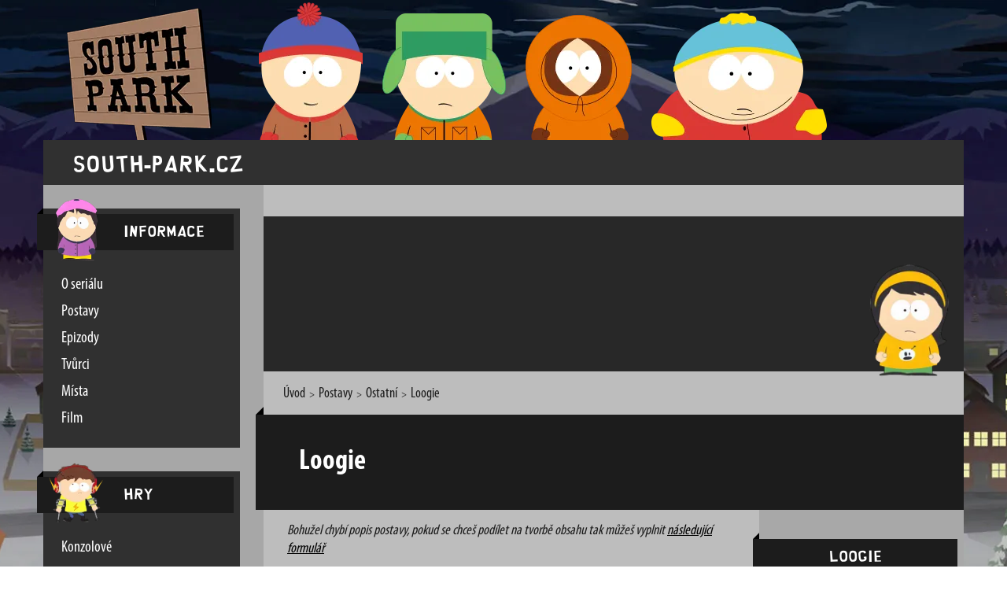

--- FILE ---
content_type: text/html; charset=UTF-8
request_url: https://south-park.cz/postavy/4-trida/loogie/
body_size: 24723
content:
  <!DOCTYPE html>
  <html lang="cs" class="no-js">

  <head><meta charset="UTF-8"><script>if(navigator.userAgent.match(/MSIE|Internet Explorer/i)||navigator.userAgent.match(/Trident\/7\..*?rv:11/i)){var href=document.location.href;if(!href.match(/[?&]nowprocket/)){if(href.indexOf("?")==-1){if(href.indexOf("#")==-1){document.location.href=href+"?nowprocket=1"}else{document.location.href=href.replace("#","?nowprocket=1#")}}else{if(href.indexOf("#")==-1){document.location.href=href+"&nowprocket=1"}else{document.location.href=href.replace("#","&nowprocket=1#")}}}}</script><script>(()=>{class RocketLazyLoadScripts{constructor(){this.v="2.0.4",this.userEvents=["keydown","keyup","mousedown","mouseup","mousemove","mouseover","mouseout","touchmove","touchstart","touchend","touchcancel","wheel","click","dblclick","input"],this.attributeEvents=["onblur","onclick","oncontextmenu","ondblclick","onfocus","onmousedown","onmouseenter","onmouseleave","onmousemove","onmouseout","onmouseover","onmouseup","onmousewheel","onscroll","onsubmit"]}async t(){this.i(),this.o(),/iP(ad|hone)/.test(navigator.userAgent)&&this.h(),this.u(),this.l(this),this.m(),this.k(this),this.p(this),this._(),await Promise.all([this.R(),this.L()]),this.lastBreath=Date.now(),this.S(this),this.P(),this.D(),this.O(),this.M(),await this.C(this.delayedScripts.normal),await this.C(this.delayedScripts.defer),await this.C(this.delayedScripts.async),await this.T(),await this.F(),await this.j(),await this.A(),window.dispatchEvent(new Event("rocket-allScriptsLoaded")),this.everythingLoaded=!0,this.lastTouchEnd&&await new Promise(t=>setTimeout(t,500-Date.now()+this.lastTouchEnd)),this.I(),this.H(),this.U(),this.W()}i(){this.CSPIssue=sessionStorage.getItem("rocketCSPIssue"),document.addEventListener("securitypolicyviolation",t=>{this.CSPIssue||"script-src-elem"!==t.violatedDirective||"data"!==t.blockedURI||(this.CSPIssue=!0,sessionStorage.setItem("rocketCSPIssue",!0))},{isRocket:!0})}o(){window.addEventListener("pageshow",t=>{this.persisted=t.persisted,this.realWindowLoadedFired=!0},{isRocket:!0}),window.addEventListener("pagehide",()=>{this.onFirstUserAction=null},{isRocket:!0})}h(){let t;function e(e){t=e}window.addEventListener("touchstart",e,{isRocket:!0}),window.addEventListener("touchend",function i(o){o.changedTouches[0]&&t.changedTouches[0]&&Math.abs(o.changedTouches[0].pageX-t.changedTouches[0].pageX)<10&&Math.abs(o.changedTouches[0].pageY-t.changedTouches[0].pageY)<10&&o.timeStamp-t.timeStamp<200&&(window.removeEventListener("touchstart",e,{isRocket:!0}),window.removeEventListener("touchend",i,{isRocket:!0}),"INPUT"===o.target.tagName&&"text"===o.target.type||(o.target.dispatchEvent(new TouchEvent("touchend",{target:o.target,bubbles:!0})),o.target.dispatchEvent(new MouseEvent("mouseover",{target:o.target,bubbles:!0})),o.target.dispatchEvent(new PointerEvent("click",{target:o.target,bubbles:!0,cancelable:!0,detail:1,clientX:o.changedTouches[0].clientX,clientY:o.changedTouches[0].clientY})),event.preventDefault()))},{isRocket:!0})}q(t){this.userActionTriggered||("mousemove"!==t.type||this.firstMousemoveIgnored?"keyup"===t.type||"mouseover"===t.type||"mouseout"===t.type||(this.userActionTriggered=!0,this.onFirstUserAction&&this.onFirstUserAction()):this.firstMousemoveIgnored=!0),"click"===t.type&&t.preventDefault(),t.stopPropagation(),t.stopImmediatePropagation(),"touchstart"===this.lastEvent&&"touchend"===t.type&&(this.lastTouchEnd=Date.now()),"click"===t.type&&(this.lastTouchEnd=0),this.lastEvent=t.type,t.composedPath&&t.composedPath()[0].getRootNode()instanceof ShadowRoot&&(t.rocketTarget=t.composedPath()[0]),this.savedUserEvents.push(t)}u(){this.savedUserEvents=[],this.userEventHandler=this.q.bind(this),this.userEvents.forEach(t=>window.addEventListener(t,this.userEventHandler,{passive:!1,isRocket:!0})),document.addEventListener("visibilitychange",this.userEventHandler,{isRocket:!0})}U(){this.userEvents.forEach(t=>window.removeEventListener(t,this.userEventHandler,{passive:!1,isRocket:!0})),document.removeEventListener("visibilitychange",this.userEventHandler,{isRocket:!0}),this.savedUserEvents.forEach(t=>{(t.rocketTarget||t.target).dispatchEvent(new window[t.constructor.name](t.type,t))})}m(){const t="return false",e=Array.from(this.attributeEvents,t=>"data-rocket-"+t),i="["+this.attributeEvents.join("],[")+"]",o="[data-rocket-"+this.attributeEvents.join("],[data-rocket-")+"]",s=(e,i,o)=>{o&&o!==t&&(e.setAttribute("data-rocket-"+i,o),e["rocket"+i]=new Function("event",o),e.setAttribute(i,t))};new MutationObserver(t=>{for(const n of t)"attributes"===n.type&&(n.attributeName.startsWith("data-rocket-")||this.everythingLoaded?n.attributeName.startsWith("data-rocket-")&&this.everythingLoaded&&this.N(n.target,n.attributeName.substring(12)):s(n.target,n.attributeName,n.target.getAttribute(n.attributeName))),"childList"===n.type&&n.addedNodes.forEach(t=>{if(t.nodeType===Node.ELEMENT_NODE)if(this.everythingLoaded)for(const i of[t,...t.querySelectorAll(o)])for(const t of i.getAttributeNames())e.includes(t)&&this.N(i,t.substring(12));else for(const e of[t,...t.querySelectorAll(i)])for(const t of e.getAttributeNames())this.attributeEvents.includes(t)&&s(e,t,e.getAttribute(t))})}).observe(document,{subtree:!0,childList:!0,attributeFilter:[...this.attributeEvents,...e]})}I(){this.attributeEvents.forEach(t=>{document.querySelectorAll("[data-rocket-"+t+"]").forEach(e=>{this.N(e,t)})})}N(t,e){const i=t.getAttribute("data-rocket-"+e);i&&(t.setAttribute(e,i),t.removeAttribute("data-rocket-"+e))}k(t){Object.defineProperty(HTMLElement.prototype,"onclick",{get(){return this.rocketonclick||null},set(e){this.rocketonclick=e,this.setAttribute(t.everythingLoaded?"onclick":"data-rocket-onclick","this.rocketonclick(event)")}})}S(t){function e(e,i){let o=e[i];e[i]=null,Object.defineProperty(e,i,{get:()=>o,set(s){t.everythingLoaded?o=s:e["rocket"+i]=o=s}})}e(document,"onreadystatechange"),e(window,"onload"),e(window,"onpageshow");try{Object.defineProperty(document,"readyState",{get:()=>t.rocketReadyState,set(e){t.rocketReadyState=e},configurable:!0}),document.readyState="loading"}catch(t){console.log("WPRocket DJE readyState conflict, bypassing")}}l(t){this.originalAddEventListener=EventTarget.prototype.addEventListener,this.originalRemoveEventListener=EventTarget.prototype.removeEventListener,this.savedEventListeners=[],EventTarget.prototype.addEventListener=function(e,i,o){o&&o.isRocket||!t.B(e,this)&&!t.userEvents.includes(e)||t.B(e,this)&&!t.userActionTriggered||e.startsWith("rocket-")||t.everythingLoaded?t.originalAddEventListener.call(this,e,i,o):(t.savedEventListeners.push({target:this,remove:!1,type:e,func:i,options:o}),"mouseenter"!==e&&"mouseleave"!==e||t.originalAddEventListener.call(this,e,t.savedUserEvents.push,o))},EventTarget.prototype.removeEventListener=function(e,i,o){o&&o.isRocket||!t.B(e,this)&&!t.userEvents.includes(e)||t.B(e,this)&&!t.userActionTriggered||e.startsWith("rocket-")||t.everythingLoaded?t.originalRemoveEventListener.call(this,e,i,o):t.savedEventListeners.push({target:this,remove:!0,type:e,func:i,options:o})}}J(t,e){this.savedEventListeners=this.savedEventListeners.filter(i=>{let o=i.type,s=i.target||window;return e!==o||t!==s||(this.B(o,s)&&(i.type="rocket-"+o),this.$(i),!1)})}H(){EventTarget.prototype.addEventListener=this.originalAddEventListener,EventTarget.prototype.removeEventListener=this.originalRemoveEventListener,this.savedEventListeners.forEach(t=>this.$(t))}$(t){t.remove?this.originalRemoveEventListener.call(t.target,t.type,t.func,t.options):this.originalAddEventListener.call(t.target,t.type,t.func,t.options)}p(t){let e;function i(e){return t.everythingLoaded?e:e.split(" ").map(t=>"load"===t||t.startsWith("load.")?"rocket-jquery-load":t).join(" ")}function o(o){function s(e){const s=o.fn[e];o.fn[e]=o.fn.init.prototype[e]=function(){return this[0]===window&&t.userActionTriggered&&("string"==typeof arguments[0]||arguments[0]instanceof String?arguments[0]=i(arguments[0]):"object"==typeof arguments[0]&&Object.keys(arguments[0]).forEach(t=>{const e=arguments[0][t];delete arguments[0][t],arguments[0][i(t)]=e})),s.apply(this,arguments),this}}if(o&&o.fn&&!t.allJQueries.includes(o)){const e={DOMContentLoaded:[],"rocket-DOMContentLoaded":[]};for(const t in e)document.addEventListener(t,()=>{e[t].forEach(t=>t())},{isRocket:!0});o.fn.ready=o.fn.init.prototype.ready=function(i){function s(){parseInt(o.fn.jquery)>2?setTimeout(()=>i.bind(document)(o)):i.bind(document)(o)}return"function"==typeof i&&(t.realDomReadyFired?!t.userActionTriggered||t.fauxDomReadyFired?s():e["rocket-DOMContentLoaded"].push(s):e.DOMContentLoaded.push(s)),o([])},s("on"),s("one"),s("off"),t.allJQueries.push(o)}e=o}t.allJQueries=[],o(window.jQuery),Object.defineProperty(window,"jQuery",{get:()=>e,set(t){o(t)}})}P(){const t=new Map;document.write=document.writeln=function(e){const i=document.currentScript,o=document.createRange(),s=i.parentElement;let n=t.get(i);void 0===n&&(n=i.nextSibling,t.set(i,n));const c=document.createDocumentFragment();o.setStart(c,0),c.appendChild(o.createContextualFragment(e)),s.insertBefore(c,n)}}async R(){return new Promise(t=>{this.userActionTriggered?t():this.onFirstUserAction=t})}async L(){return new Promise(t=>{document.addEventListener("DOMContentLoaded",()=>{this.realDomReadyFired=!0,t()},{isRocket:!0})})}async j(){return this.realWindowLoadedFired?Promise.resolve():new Promise(t=>{window.addEventListener("load",t,{isRocket:!0})})}M(){this.pendingScripts=[];this.scriptsMutationObserver=new MutationObserver(t=>{for(const e of t)e.addedNodes.forEach(t=>{"SCRIPT"!==t.tagName||t.noModule||t.isWPRocket||this.pendingScripts.push({script:t,promise:new Promise(e=>{const i=()=>{const i=this.pendingScripts.findIndex(e=>e.script===t);i>=0&&this.pendingScripts.splice(i,1),e()};t.addEventListener("load",i,{isRocket:!0}),t.addEventListener("error",i,{isRocket:!0}),setTimeout(i,1e3)})})})}),this.scriptsMutationObserver.observe(document,{childList:!0,subtree:!0})}async F(){await this.X(),this.pendingScripts.length?(await this.pendingScripts[0].promise,await this.F()):this.scriptsMutationObserver.disconnect()}D(){this.delayedScripts={normal:[],async:[],defer:[]},document.querySelectorAll("script[type$=rocketlazyloadscript]").forEach(t=>{t.hasAttribute("data-rocket-src")?t.hasAttribute("async")&&!1!==t.async?this.delayedScripts.async.push(t):t.hasAttribute("defer")&&!1!==t.defer||"module"===t.getAttribute("data-rocket-type")?this.delayedScripts.defer.push(t):this.delayedScripts.normal.push(t):this.delayedScripts.normal.push(t)})}async _(){await this.L();let t=[];document.querySelectorAll("script[type$=rocketlazyloadscript][data-rocket-src]").forEach(e=>{let i=e.getAttribute("data-rocket-src");if(i&&!i.startsWith("data:")){i.startsWith("//")&&(i=location.protocol+i);try{const o=new URL(i).origin;o!==location.origin&&t.push({src:o,crossOrigin:e.crossOrigin||"module"===e.getAttribute("data-rocket-type")})}catch(t){}}}),t=[...new Map(t.map(t=>[JSON.stringify(t),t])).values()],this.Y(t,"preconnect")}async G(t){if(await this.K(),!0!==t.noModule||!("noModule"in HTMLScriptElement.prototype))return new Promise(e=>{let i;function o(){(i||t).setAttribute("data-rocket-status","executed"),e()}try{if(navigator.userAgent.includes("Firefox/")||""===navigator.vendor||this.CSPIssue)i=document.createElement("script"),[...t.attributes].forEach(t=>{let e=t.nodeName;"type"!==e&&("data-rocket-type"===e&&(e="type"),"data-rocket-src"===e&&(e="src"),i.setAttribute(e,t.nodeValue))}),t.text&&(i.text=t.text),t.nonce&&(i.nonce=t.nonce),i.hasAttribute("src")?(i.addEventListener("load",o,{isRocket:!0}),i.addEventListener("error",()=>{i.setAttribute("data-rocket-status","failed-network"),e()},{isRocket:!0}),setTimeout(()=>{i.isConnected||e()},1)):(i.text=t.text,o()),i.isWPRocket=!0,t.parentNode.replaceChild(i,t);else{const i=t.getAttribute("data-rocket-type"),s=t.getAttribute("data-rocket-src");i?(t.type=i,t.removeAttribute("data-rocket-type")):t.removeAttribute("type"),t.addEventListener("load",o,{isRocket:!0}),t.addEventListener("error",i=>{this.CSPIssue&&i.target.src.startsWith("data:")?(console.log("WPRocket: CSP fallback activated"),t.removeAttribute("src"),this.G(t).then(e)):(t.setAttribute("data-rocket-status","failed-network"),e())},{isRocket:!0}),s?(t.fetchPriority="high",t.removeAttribute("data-rocket-src"),t.src=s):t.src="data:text/javascript;base64,"+window.btoa(unescape(encodeURIComponent(t.text)))}}catch(i){t.setAttribute("data-rocket-status","failed-transform"),e()}});t.setAttribute("data-rocket-status","skipped")}async C(t){const e=t.shift();return e?(e.isConnected&&await this.G(e),this.C(t)):Promise.resolve()}O(){this.Y([...this.delayedScripts.normal,...this.delayedScripts.defer,...this.delayedScripts.async],"preload")}Y(t,e){this.trash=this.trash||[];let i=!0;var o=document.createDocumentFragment();t.forEach(t=>{const s=t.getAttribute&&t.getAttribute("data-rocket-src")||t.src;if(s&&!s.startsWith("data:")){const n=document.createElement("link");n.href=s,n.rel=e,"preconnect"!==e&&(n.as="script",n.fetchPriority=i?"high":"low"),t.getAttribute&&"module"===t.getAttribute("data-rocket-type")&&(n.crossOrigin=!0),t.crossOrigin&&(n.crossOrigin=t.crossOrigin),t.integrity&&(n.integrity=t.integrity),t.nonce&&(n.nonce=t.nonce),o.appendChild(n),this.trash.push(n),i=!1}}),document.head.appendChild(o)}W(){this.trash.forEach(t=>t.remove())}async T(){try{document.readyState="interactive"}catch(t){}this.fauxDomReadyFired=!0;try{await this.K(),this.J(document,"readystatechange"),document.dispatchEvent(new Event("rocket-readystatechange")),await this.K(),document.rocketonreadystatechange&&document.rocketonreadystatechange(),await this.K(),this.J(document,"DOMContentLoaded"),document.dispatchEvent(new Event("rocket-DOMContentLoaded")),await this.K(),this.J(window,"DOMContentLoaded"),window.dispatchEvent(new Event("rocket-DOMContentLoaded"))}catch(t){console.error(t)}}async A(){try{document.readyState="complete"}catch(t){}try{await this.K(),this.J(document,"readystatechange"),document.dispatchEvent(new Event("rocket-readystatechange")),await this.K(),document.rocketonreadystatechange&&document.rocketonreadystatechange(),await this.K(),this.J(window,"load"),window.dispatchEvent(new Event("rocket-load")),await this.K(),window.rocketonload&&window.rocketonload(),await this.K(),this.allJQueries.forEach(t=>t(window).trigger("rocket-jquery-load")),await this.K(),this.J(window,"pageshow");const t=new Event("rocket-pageshow");t.persisted=this.persisted,window.dispatchEvent(t),await this.K(),window.rocketonpageshow&&window.rocketonpageshow({persisted:this.persisted})}catch(t){console.error(t)}}async K(){Date.now()-this.lastBreath>45&&(await this.X(),this.lastBreath=Date.now())}async X(){return document.hidden?new Promise(t=>setTimeout(t)):new Promise(t=>requestAnimationFrame(t))}B(t,e){return e===document&&"readystatechange"===t||(e===document&&"DOMContentLoaded"===t||(e===window&&"DOMContentLoaded"===t||(e===window&&"load"===t||e===window&&"pageshow"===t)))}static run(){(new RocketLazyLoadScripts).t()}}RocketLazyLoadScripts.run()})();</script>
    
    <meta name="viewport" content="width=device-width">
    <meta name="robots" content="index, follow">
    <meta name="author" content="Mint Berry Crunch">
    <link rel="profile" href="https://gmpg.org/xfn/11">
    <link rel="pingback" href="https://south-park.cz/xmlrpc.php">
    <!--[if lt IE 9]>
	<script src="https://south-park.cz/wp-content/themes/southpark/assets/js/html5.js"></script>
	<![endif]-->
    <link rel="Shortcut Icon" type="image/x-icon" href="https://south-park.cz/wp-content/themes/southpark/assets/images/favicon.ico">
    
<script type="rocketlazyloadscript">
  (function(html) {
    html.className = html.className.replace(/\bno-js\b/, 'js')
  })(document.documentElement);
</script>
<meta name='robots' content='index, follow, max-image-preview:large, max-snippet:-1, max-video-preview:-1' />
	<style>img:is([sizes="auto" i], [sizes^="auto," i]) { contain-intrinsic-size: 3000px 1500px }</style>
	
<!-- Google Tag Manager for WordPress by gtm4wp.com -->
<script data-cfasync="false" data-pagespeed-no-defer>
	var gtm4wp_datalayer_name = "dataLayer";
	var dataLayer = dataLayer || [];
</script>
<!-- End Google Tag Manager for WordPress by gtm4wp.com -->
	<!-- This site is optimized with the Yoast SEO plugin v25.9 - https://yoast.com/wordpress/plugins/seo/ -->
	<title>Loogie - South-park.cz</title>
<style id="rocket-critical-css">ul{box-sizing:border-box}.entry-content{counter-reset:footnotes}:root{--wp--preset--font-size--normal:16px;--wp--preset--font-size--huge:42px}@font-face{font-display:swap;font-family:"southpark";src:url(https://south-park.cz/wp-content/themes/southpark/assets/fonts/southpark.ttf) format('truetype'),url(https://south-park.cz/wp-content/themes/southpark/assets/fonts/southpark.otf) format('opentype'),url(https://south-park.cz/wp-content/themes/southpark/assets/fonts/southpark.woff) format('woff')}@font-face{font-display:swap;font-family:"MyriadPro-BoldCond";src:url(https://south-park.cz/wp-content/themes/southpark/assets/fonts/MyriadPro/MyriadPro-BoldCond.otf) format('opentype')}@font-face{font-display:swap;font-family:"MyriadPro-Cond";src:url(https://south-park.cz/wp-content/themes/southpark/assets/fonts/MyriadPro/MyriadPro-Cond.otf) format('opentype')}html{font-family:sans-serif;-ms-text-size-adjust:100%;-webkit-text-size-adjust:100%}body{margin:0}article,aside,header,nav{display:block}a{background-color:transparent;-webkit-text-decoration-skip:objects}h1{font-size:2em;margin:0.67em 0}small{font-size:80%}img{border-style:none}button,input,textarea{font:inherit;margin:0}button,input{overflow:visible}button{text-transform:none}button,[type="submit"]{-webkit-appearance:button}button::-moz-focus-inner,[type="submit"]::-moz-focus-inner{border-style:none;padding:0}button:-moz-focusring,[type="submit"]:-moz-focusring{outline:1px dotted ButtonText}textarea{overflow:auto}::-webkit-input-placeholder{color:inherit;opacity:0.54}::-webkit-file-upload-button{-webkit-appearance:button;font:inherit}*{box-sizing:border-box;margin:0;padding:0}html{font-size:18px;background:#fff}body{font-family:'MyriadPro-Cond',Arial,sans-serif;color:#1c1c1c;overflow-x:hidden;background-image:url(https://south-park.cz/wp-content/themes/southpark/assets/images/header_bg.jpg),url(https://south-park.cz/wp-content/themes/southpark/assets/images/footer_bg.jpg);background-repeat:no-repeat,no-repeat;background-position:center top,center top 1020px;background-color:#2d2d2d;float:left;width:100%}@media screen and (max-width:1220px){body{background-image:url(https://south-park.cz/wp-content/themes/southpark/assets/images/mobile_header.jpg),url(https://south-park.cz/wp-content/themes/southpark/assets/images/footer_bg.jpg);background-size:contain,auto;background-color:#1e273c}}@media screen and (max-width:600px){body{background-size:auto,auto}}img{vertical-align:middle;max-width:100%}a{color:#000;text-decoration:none}h1,h2{font-family:"MyriadPro-BoldCond";font-weight:500;color:#303030}.container:before,.row:before,.container:after,.row:after{content:" ";display:table}.container:after,.row:after{clear:both}.headerIntro{height:178px;width:100%;float:left;background:url(https://south-park.cz/wp-content/themes/southpark/assets/images/header_sign.png) no-repeat left bottom;display:-webkit-flex;display:-ms-flexbox;display:flex;-webkit-align-items:center;-ms-flex-align:center;align-items:center;-webkit-justify-content:center;-ms-flex-pack:center;justify-content:center;flex-wrap:wrap;padding-left:100px}@media screen and (max-width:996px){.headerIntro{padding-left:20px;padding-right:20px}}@media screen and (max-width:700px){.headerIntro{background-size:35%}}.headerIntro__stan{width:132px;height:178px;background:url(https://south-park.cz/wp-content/themes/southpark/assets/images/header_stan.png) no-repeat center top;float:left;margin-right:25px}@media screen and (max-width:996px){.headerIntro__stan{width:18%;background-size:contain;background-position:bottom center;margin-right:3%}}.headerIntro__kyle{width:157px;height:178px;background:url(https://south-park.cz/wp-content/themes/southpark/assets/images/header_kyle.png) no-repeat center top;float:left;margin-right:25px}@media screen and (max-width:996px){.headerIntro__kyle{width:20%;background-size:contain;background-position:bottom center;margin-right:3%}}.headerIntro__kenny{width:135px;height:178px;background:url(https://south-park.cz/wp-content/themes/southpark/assets/images/header_kenny.png) no-repeat center top;float:left;margin-right:25px}@media screen and (max-width:996px){.headerIntro__kenny{width:18%;background-size:contain;background-position:bottom center;margin-right:3%}}.headerIntro__eric{width:223px;height:178px;background:url(https://south-park.cz/wp-content/themes/southpark/assets/images/header_eric.png) no-repeat center top;float:left}@media screen and (max-width:996px){.headerIntro__eric{width:28%;background-size:contain;background-position:bottom center}}.headerNavigation{width:100%;float:left;padding:12px;background:#303030}.headerNavigation .headerLogo{font-size:27px;color:#fff;font-family:'southpark',Arial,sans-serif;float:left;width:280px;padding:8px 15px 8px 25px}.headerNavigation .headerLogo a{color:#fff}.headerNavigation .headerMenu{float:left;width:calc(100% - 500px);display:-webkit-flex;display:-ms-flexbox;display:flex;-webkit-justify-content:center;-ms-flex-pack:center;justify-content:center}.headerNavigation .headerLogin{float:right;width:220px;padding-right:45px;text-align:right;color:#fff;background:url(https://south-park.cz/wp-content/themes/southpark/assets/images/expression_default.png) no-repeat center right}.headerNavigation .headerLogin a{color:#f8cc32}#page{width:100%;float:left}#page .container{max-width:1170px;margin:0 auto}@media screen and (max-width:1210px){#page .container{width:100%;padding-left:10px;padding-right:10px}}#site{background:#a7a7a7;float:left;width:100%}#leftSidebar{float:left;width:250px;padding-bottom:30px}@media screen and (max-width:1100px) and (min-width:800px){#leftSidebar{width:200px}}@media screen and (max-width:799px){#leftSidebar{width:100%;padding-bottom:20px}}#leftSidebar aside{margin-top:30px;float:left;width:100%;background:#303030;padding-bottom:0px;position:relative}#leftSidebar aside .widget-title{float:left;width:100%;background:#1c1c1c;position:relative;margin-top:7px;margin-left:-8px;margin-bottom:7px;padding:15px;height:46px;font-size:18px;font-family:'southpark',Arial,sans-serif;color:#fff}@media screen and (max-width:1100px) and (min-width:800px){#leftSidebar aside .widget-title{text-align:right}}#leftSidebar aside .widget-title:before{content:'';width:0px;height:0px;position:absolute;top:-8px;left:0px;border-bottom:8px solid #000;border-left:8px solid transparent}#leftSidebar aside .widget-title:after{content:'';width:70px;height:80px;float:left;position:relative;margin-right:25px;top:5px;left:0px;transform:translateY(-50%)}@media screen and (max-width:1100px) and (min-width:800px){#leftSidebar aside .widget-title:after{width:50px;height:60px;margin-right:0}}@media screen and (max-width:799px){#leftSidebar aside .widget-title:after{height:70px}}#leftSidebar aside .widget-title+div{float:left;width:100%;margin-left:-7px;margin-top:20px;margin-bottom:20px}@media screen and (min-width:800px){#leftSidebar aside .widget-title+div{display:block!important}}@media screen and (max-width:799px){#leftSidebar aside .widget-title+div{display:none}}#leftSidebar aside .widget-title+div ul{list-style:none;padding-right:1px}#leftSidebar aside .widget-title+div ul li{display:block}#leftSidebar aside .widget-title+div ul li a{padding:5px 15px 5px 30px;display:block;color:#fff;font-size:20px;position:relative}#leftSidebar aside .widget-title+div ul li a:before{visibility:hidden;opacity:0;content:'';width:0px;height:0px;position:absolute;top:-8px;left:0px;border-bottom:8px solid #000;border-left:8px solid transparent}#leftSidebar aside#nav_menu-2 .widget-title:after{background:url(https://south-park.cz/wp-content/themes/southpark/assets/images/characters/wendy-testaburger.png) no-repeat center center;background-size:contain}#leftSidebar aside#nav_menu-3 .widget-title:after{background:url(https://south-park.cz/wp-content/themes/southpark/assets/images/characters/superherores-fastpass.png) no-repeat center center;background-size:contain}#leftSidebar aside#nav_menu-4 .widget-title:after{background:url(https://south-park.cz/wp-content/themes/southpark/assets/images/characters/token-black.png) no-repeat center center;background-size:contain}#content{float:left;width:calc(100% - 250px - 30px);margin-left:30px;background:#bdbdbd}@media screen and (max-width:1100px) and (min-width:800px){#content{width:calc(100% - 200px - 30px)}}@media screen and (max-width:799px){#content{width:100%;margin-left:0}}#content .contentTitle{float:left;width:calc(100% - 5px);background:#1c1c1c;position:relative;margin-top:11px;margin-left:-10px;margin-bottom:25px;padding:15px;font-size:18px;color:#fff}#content .contentTitle:before{content:'';width:0px;height:0px;position:absolute;top:-10px;left:0px;border-bottom:10px solid #000;border-left:10px solid transparent}#content .contentTitle h1{color:#fff}#content .contentTitle .page-title{float:left;padding-left:40px}#content .contentTitle.postava{width:calc(100% + 10px);margin-bottom:0px}#content #primary{float:left;width:100%}#content #primary.hasSidebar{width:calc(100% - 260px - 20px)}@media screen and (max-width:1100px) and (min-width:800px){#content #primary.hasSidebar{width:calc(100% - 220px - 20px)}}@media screen and (max-width:799px){#content #primary.hasSidebar{width:100%}}#content #primary a{text-decoration:underline}#content #primary ul{margin:15px}#content #rightSidebar{float:right;width:260px;background:#a8a8a8;height:100%}@media screen and (max-width:1100px) and (min-width:800px){#content #rightSidebar{width:220px}}@media screen and (max-width:799px){#content #rightSidebar{width:100%}}#content #rightSidebar aside{margin-top:30px;float:left;width:100%;background:#a8a8a8;padding-bottom:15px}@media screen and (max-width:799px){#content #rightSidebar aside{margin-top:0px}}#content #rightSidebar aside .widget-title{float:left;width:100%;background:#1c1c1c;position:relative;margin-top:7px;margin-left:-8px;margin-bottom:25px;padding:15px;height:46px;font-size:18px;font-family:'southpark',Arial,sans-serif;color:#fff}@media screen and (max-width:1100px) and (min-width:800px){#content #rightSidebar aside .widget-title{text-align:right}}#content #rightSidebar aside .widget-title:before{content:'';width:0px;height:0px;position:absolute;top:-8px;left:0px;border-bottom:8px solid #000;border-left:8px solid transparent}#content #rightSidebar aside .widget-title:after{content:'';width:70px;height:80px;float:left;position:relative;margin-right:25px;top:5px;left:0px;transform:translateY(-50%)}@media screen and (max-width:1100px) and (min-width:800px){#content #rightSidebar aside .widget-title:after{width:50px;height:60px;margin-right:0}}@media screen and (max-width:799px){#content #rightSidebar aside .widget-title:after{height:70px}}#content #rightSidebar aside .widget-title+div{float:left;width:100%;margin-left:-7px}#content #rightSidebar aside .widget-title+div ul{list-style:none;margin:15px 0;padding:0 0 0 15px}#content #rightSidebar aside .widget-title+div ul>li{padding:3px 8px 3px 8px;position:relative}#content #rightSidebar aside .widget-title+div ul.postavaInfo li{width:100%;float:left}#content #rightSidebar aside .widget-title+div ul.postavaInfo li span{float:right}#content #rightSidebar aside .widget-title+div ul.postavaInfo li span:first-child{float:left}#content #rightSidebar aside .widget-title+div .postavaImg{padding-left:15px}#content #rightSidebar aside .widget-title.postavaTitle{height:auto;min-height:46px;text-align:center}#content #rightSidebar aside .widget-title.postavaTitle:after{display:none}#content #rightSidebar aside.informace .widget-title:after{background:url(https://south-park.cz/wp-content/themes/southpark/assets/images/characters/Clyde_d_small.png) no-repeat center center;background-size:contain}#leftSidebar.hideSidebarInMobile aside{position:relative}@media screen and (max-width:799px){#leftSidebar.hideSidebarInMobile aside{padding-bottom:0;margin-top:10px}#leftSidebar.hideSidebarInMobile aside:after{content:'';width:30px;height:30px;background:transparent url(https://south-park.cz/wp-content/themes/southpark/assets/images/svg/close-button_white.svg) no-repeat center;transform:rotate(225deg);float:right;position:absolute;right:15px;top:15px}}@media screen and (min-width:800px){#leftSidebar.hideSidebarInMobile aside .widget-title+div{display:block!important}}@media screen and (max-width:799px){#leftSidebar.hideSidebarInMobile aside .widget-title+div{display:none}}.adsContent{background:#282828;width:100%;float:left;min-height:90px;position:relative;margin-top:40px;padding:15px}.adsContent:after{content:'';background:url(https://south-park.cz/wp-content/themes/southpark/assets/images/4th-graders-leslie.png) no-repeat center top;background-size:contain;width:110px;height:145px;float:right;position:absolute;right:15px;bottom:-8px}.headerLogin{display:none}.headerNavigation .headerMenu{float:right!important;text-align:right!important;width:auto!important;padding:5px 25px 0 0}.wpcf7-submit{font-size:18px;font-weight:400;width:auto;text-align:center;text-transform:uppercase;border:0;margin:5px auto;line-height:22px;padding:10px 20px 8px;position:relative;display:table;background:#303030;letter-spacing:1px;color:#fff}input:-webkit-autofill{-webkit-box-shadow:0 0 0 1000px #e5e5e5 inset!important}input[type="text"]{border:1px solid #ccc;color:#000;background-color:#fff;padding:10px 20px;width:100%;margin-top:5px;-webkit-border-radius:2px;-moz-border-radius:2px;border-radius:2px;margin-bottom:5px}input[type="text"]:read-only{background:#eeeeee}textarea{border:1px solid #ccc;color:#000;background-color:#fff;-webkit-border-radius:2px;-moz-border-radius:2px;border-radius:2px;padding:10px 20px;width:100%;margin-top:5px;margin-bottom:15px;max-height:100px}.wpcf7-form label{display:block;margin-top:15px}.wpcf7-form .row{float:left;width:100%;margin:0px -15px}.wpcf7-form .row .col-md-6{width:50%;float:left;padding:0px 15px}.wpcf7-form .row .col-md-12{width:100%;float:left;padding:0px 15px}.breadcrumbTitle{float:left;padding:17px 25px 4px;width:100%}.breadcrumbTitle ul{list-style:none}.breadcrumbTitle ul li{color:#1c1c1c;display:inline-block}.breadcrumbTitle ul li a{padding:18px 0px;font-weight:400;color:#1c1c1c}.breadcrumbTitle ul li.separatorB{color:#1c1c1c;margin:0 5px;font-size:12px}.popup{width:100%;height:100%;display:none;position:fixed;top:0px;left:0px;background:rgba(111,110,103,0.8);z-index:800}.popup-inner{max-width:850px;width:90%;padding:0;position:absolute;top:50%;left:50%;-webkit-transform:translate(-50%,-50%);transform:translate(-50%,-50%);-webkit-box-shadow:0px 0px 45px 0px rgba(0,0,0,0.09);-moz-box-shadow:0px 0px 45px 0px rgba(0,0,0,0.09);box-shadow:0px 0px 45px 0px rgba(0,0,0,0.09);background:#ffffff;height:70vh}.popup-content{height:100%;padding:0px;max-height:70vh;overflow-x:auto;padding:50px;display:-webkit-flex;display:-ms-flexbox;display:flex;flex-wrap:wrap}.popup-overlay{width:100%;height:100%;float:left}.popup-close{width:30px;height:40px;padding-bottom:10px;display:inline-block;position:absolute;top:-5px;right:0px;background:url(https://south-park.cz/wp-content/themes/southpark/assets/images/ico_close.png) no-repeat center center;-webkit-transform:translate(0,-100%);transform:translate(0,-100%);font-size:25px;text-align:center;line-height:100%;color:#fff;border:0px;opacity:0.7}button::-moz-focus-inner{padding:0;border:0}.defaultContent{width:100%;float:left;padding:15px 40px 15px 30px}.defaultContent p{margin-bottom:25px}.uIhhUJzzTQum{visibility:hidden;position:fixed;z-index:101;top:100px;right:0;left:0;max-width:640px;margin-right:auto;margin-left:auto;background:#fff;-webkit-box-shadow:0 3px 5px 2px rgba(0,0,0,0.25);box-shadow:0 3px 5px 2px rgba(0,0,0,0.25);font-family:Arial,Helvetica,sans-serif}@media only screen and (max-width:640px){.uIhhUJzzTQum{right:5%;left:5%;max-width:90%}}@font-face{font-display:swap;font-family:"FontAwesome";src:url(https://south-park.cz/wp-content/plugins/ultimate-member/assets/font/fontawesome-webfont.eot?v=4.2.0);src:url(https://south-park.cz/wp-content/plugins/ultimate-member/assets/font/fontawesome-webfont.eot?v=4.2.0#iefix) format("embedded-opentype"),url(https://south-park.cz/wp-content/plugins/ultimate-member/assets/font/fontawesome-webfont.woff?v=4.2.0) format("woff"),url(https://south-park.cz/wp-content/plugins/ultimate-member/assets/font/fontawesome-webfont.ttf?v=4.2.0) format("truetype"),url(https://south-park.cz/wp-content/plugins/ultimate-member/assets/font/fontawesome-webfont.svg?v=4.2.0#fontawesomeregular) format("svg");font-weight:normal;font-style:normal}[class^="um-faicon-"]:before{font-family:"FontAwesome"!important;font-style:normal!important;font-weight:normal!important;font-variant:normal!important;text-transform:none!important;speak:none;line-height:1;-webkit-font-smoothing:antialiased;-moz-osx-font-smoothing:grayscale}.um-faicon-times:before{content:"\f00d"}.um-modal-close{display:block;position:fixed;right:0;top:0;font-size:24px;text-decoration:none!important;color:#fff!important;padding:0 10px}.um-modal-body{min-height:3px;padding:20px;box-sizing:border-box;width:100%;background:#fff;-moz-border-radius:0 0 3px 3px;-webkit-border-radius:0 0 3px 3px;border-radius:0 0 3px 3px}.um-modal-body.photo{-moz-border-radius:3px;-webkit-border-radius:3px;border-radius:3px;box-shadow:0px 0px 0px 1px rgba(0,0,0,0.1),0px 0px 0px 1px rgba(255,255,255,0.12) inset;background:#888;padding:0}.wpcf7 .screen-reader-response{position:absolute;overflow:hidden;clip:rect(1px,1px,1px,1px);clip-path:inset(50%);height:1px;width:1px;margin:-1px;padding:0;border:0;word-wrap:normal!important}.wpcf7 form .wpcf7-response-output{margin:2em 0.5em 1em;padding:0.2em 1em;border:2px solid #00a0d2}.wpcf7 form.init .wpcf7-response-output{display:none}.wpcf7-form-control-wrap{position:relative}</style>
	<link rel="canonical" href="https://south-park.cz/postavy/4-trida/loogie/" />
	<meta property="og:locale" content="cs_CZ" />
	<meta property="og:type" content="article" />
	<meta property="og:title" content="Loogie - South-park.cz" />
	<meta property="og:url" content="https://south-park.cz/postavy/4-trida/loogie/" />
	<meta property="og:site_name" content="South-park.cz" />
	<meta property="article:publisher" content="https://www.facebook.com/SouthParkCz/" />
	<meta property="article:modified_time" content="2018-09-22T21:52:41+00:00" />
	<meta property="og:image" content="https://south-park.cz/wp-content/uploads/2018/09/loogie.png" />
	<meta property="og:image:width" content="576" />
	<meta property="og:image:height" content="324" />
	<meta property="og:image:type" content="image/png" />
	<meta name="twitter:card" content="summary_large_image" />
	<script type="application/ld+json" class="yoast-schema-graph">{"@context":"https://schema.org","@graph":[{"@type":"WebPage","@id":"https://south-park.cz/postavy/4-trida/loogie/","url":"https://south-park.cz/postavy/4-trida/loogie/","name":"Loogie - South-park.cz","isPartOf":{"@id":"https://south-park.cz/#website"},"primaryImageOfPage":{"@id":"https://south-park.cz/postavy/4-trida/loogie/#primaryimage"},"image":{"@id":"https://south-park.cz/postavy/4-trida/loogie/#primaryimage"},"thumbnailUrl":"https://south-park.cz/wp-content/uploads/2018/09/loogie.png","datePublished":"2018-09-22T21:52:36+00:00","dateModified":"2018-09-22T21:52:41+00:00","breadcrumb":{"@id":"https://south-park.cz/postavy/4-trida/loogie/#breadcrumb"},"inLanguage":"cs","potentialAction":[{"@type":"ReadAction","target":["https://south-park.cz/postavy/4-trida/loogie/"]}]},{"@type":"ImageObject","inLanguage":"cs","@id":"https://south-park.cz/postavy/4-trida/loogie/#primaryimage","url":"https://south-park.cz/wp-content/uploads/2018/09/loogie.png","contentUrl":"https://south-park.cz/wp-content/uploads/2018/09/loogie.png","width":576,"height":324},{"@type":"BreadcrumbList","@id":"https://south-park.cz/postavy/4-trida/loogie/#breadcrumb","itemListElement":[{"@type":"ListItem","position":1,"name":"Domů","item":"https://south-park.cz/"},{"@type":"ListItem","position":2,"name":"Postavy","item":"https://south-park.cz/postavy/"},{"@type":"ListItem","position":3,"name":"Loogie"}]},{"@type":"WebSite","@id":"https://south-park.cz/#website","url":"https://south-park.cz/","name":"South-park.cz","description":"Fanouškovský web seriálu South Park","potentialAction":[{"@type":"SearchAction","target":{"@type":"EntryPoint","urlTemplate":"https://south-park.cz/?s={search_term_string}"},"query-input":{"@type":"PropertyValueSpecification","valueRequired":true,"valueName":"search_term_string"}}],"inLanguage":"cs"}]}</script>
	<!-- / Yoast SEO plugin. -->



<link rel="alternate" type="application/rss+xml" title="South-park.cz &raquo; RSS komentářů pro Loogie" href="https://south-park.cz/postavy/4-trida/loogie/feed/" />
		
	<style id='wp-emoji-styles-inline-css' type='text/css'>

	img.wp-smiley, img.emoji {
		display: inline !important;
		border: none !important;
		box-shadow: none !important;
		height: 1em !important;
		width: 1em !important;
		margin: 0 0.07em !important;
		vertical-align: -0.1em !important;
		background: none !important;
		padding: 0 !important;
	}
</style>
<link rel='preload'  href='https://south-park.cz/wp-includes/css/dist/block-library/style.min.css?ver=0cb2f9301ce44f08ce4f93cc0a597cd7' data-rocket-async="style" as="style" onload="this.onload=null;this.rel='stylesheet'" onerror="this.removeAttribute('data-rocket-async')"  type='text/css' media='all' />
<style id='classic-theme-styles-inline-css' type='text/css'>
/*! This file is auto-generated */
.wp-block-button__link{color:#fff;background-color:#32373c;border-radius:9999px;box-shadow:none;text-decoration:none;padding:calc(.667em + 2px) calc(1.333em + 2px);font-size:1.125em}.wp-block-file__button{background:#32373c;color:#fff;text-decoration:none}
</style>
<style id='global-styles-inline-css' type='text/css'>
:root{--wp--preset--aspect-ratio--square: 1;--wp--preset--aspect-ratio--4-3: 4/3;--wp--preset--aspect-ratio--3-4: 3/4;--wp--preset--aspect-ratio--3-2: 3/2;--wp--preset--aspect-ratio--2-3: 2/3;--wp--preset--aspect-ratio--16-9: 16/9;--wp--preset--aspect-ratio--9-16: 9/16;--wp--preset--color--black: #000000;--wp--preset--color--cyan-bluish-gray: #abb8c3;--wp--preset--color--white: #ffffff;--wp--preset--color--pale-pink: #f78da7;--wp--preset--color--vivid-red: #cf2e2e;--wp--preset--color--luminous-vivid-orange: #ff6900;--wp--preset--color--luminous-vivid-amber: #fcb900;--wp--preset--color--light-green-cyan: #7bdcb5;--wp--preset--color--vivid-green-cyan: #00d084;--wp--preset--color--pale-cyan-blue: #8ed1fc;--wp--preset--color--vivid-cyan-blue: #0693e3;--wp--preset--color--vivid-purple: #9b51e0;--wp--preset--gradient--vivid-cyan-blue-to-vivid-purple: linear-gradient(135deg,rgba(6,147,227,1) 0%,rgb(155,81,224) 100%);--wp--preset--gradient--light-green-cyan-to-vivid-green-cyan: linear-gradient(135deg,rgb(122,220,180) 0%,rgb(0,208,130) 100%);--wp--preset--gradient--luminous-vivid-amber-to-luminous-vivid-orange: linear-gradient(135deg,rgba(252,185,0,1) 0%,rgba(255,105,0,1) 100%);--wp--preset--gradient--luminous-vivid-orange-to-vivid-red: linear-gradient(135deg,rgba(255,105,0,1) 0%,rgb(207,46,46) 100%);--wp--preset--gradient--very-light-gray-to-cyan-bluish-gray: linear-gradient(135deg,rgb(238,238,238) 0%,rgb(169,184,195) 100%);--wp--preset--gradient--cool-to-warm-spectrum: linear-gradient(135deg,rgb(74,234,220) 0%,rgb(151,120,209) 20%,rgb(207,42,186) 40%,rgb(238,44,130) 60%,rgb(251,105,98) 80%,rgb(254,248,76) 100%);--wp--preset--gradient--blush-light-purple: linear-gradient(135deg,rgb(255,206,236) 0%,rgb(152,150,240) 100%);--wp--preset--gradient--blush-bordeaux: linear-gradient(135deg,rgb(254,205,165) 0%,rgb(254,45,45) 50%,rgb(107,0,62) 100%);--wp--preset--gradient--luminous-dusk: linear-gradient(135deg,rgb(255,203,112) 0%,rgb(199,81,192) 50%,rgb(65,88,208) 100%);--wp--preset--gradient--pale-ocean: linear-gradient(135deg,rgb(255,245,203) 0%,rgb(182,227,212) 50%,rgb(51,167,181) 100%);--wp--preset--gradient--electric-grass: linear-gradient(135deg,rgb(202,248,128) 0%,rgb(113,206,126) 100%);--wp--preset--gradient--midnight: linear-gradient(135deg,rgb(2,3,129) 0%,rgb(40,116,252) 100%);--wp--preset--font-size--small: 13px;--wp--preset--font-size--medium: 20px;--wp--preset--font-size--large: 36px;--wp--preset--font-size--x-large: 42px;--wp--preset--spacing--20: 0.44rem;--wp--preset--spacing--30: 0.67rem;--wp--preset--spacing--40: 1rem;--wp--preset--spacing--50: 1.5rem;--wp--preset--spacing--60: 2.25rem;--wp--preset--spacing--70: 3.38rem;--wp--preset--spacing--80: 5.06rem;--wp--preset--shadow--natural: 6px 6px 9px rgba(0, 0, 0, 0.2);--wp--preset--shadow--deep: 12px 12px 50px rgba(0, 0, 0, 0.4);--wp--preset--shadow--sharp: 6px 6px 0px rgba(0, 0, 0, 0.2);--wp--preset--shadow--outlined: 6px 6px 0px -3px rgba(255, 255, 255, 1), 6px 6px rgba(0, 0, 0, 1);--wp--preset--shadow--crisp: 6px 6px 0px rgba(0, 0, 0, 1);}:where(.is-layout-flex){gap: 0.5em;}:where(.is-layout-grid){gap: 0.5em;}body .is-layout-flex{display: flex;}.is-layout-flex{flex-wrap: wrap;align-items: center;}.is-layout-flex > :is(*, div){margin: 0;}body .is-layout-grid{display: grid;}.is-layout-grid > :is(*, div){margin: 0;}:where(.wp-block-columns.is-layout-flex){gap: 2em;}:where(.wp-block-columns.is-layout-grid){gap: 2em;}:where(.wp-block-post-template.is-layout-flex){gap: 1.25em;}:where(.wp-block-post-template.is-layout-grid){gap: 1.25em;}.has-black-color{color: var(--wp--preset--color--black) !important;}.has-cyan-bluish-gray-color{color: var(--wp--preset--color--cyan-bluish-gray) !important;}.has-white-color{color: var(--wp--preset--color--white) !important;}.has-pale-pink-color{color: var(--wp--preset--color--pale-pink) !important;}.has-vivid-red-color{color: var(--wp--preset--color--vivid-red) !important;}.has-luminous-vivid-orange-color{color: var(--wp--preset--color--luminous-vivid-orange) !important;}.has-luminous-vivid-amber-color{color: var(--wp--preset--color--luminous-vivid-amber) !important;}.has-light-green-cyan-color{color: var(--wp--preset--color--light-green-cyan) !important;}.has-vivid-green-cyan-color{color: var(--wp--preset--color--vivid-green-cyan) !important;}.has-pale-cyan-blue-color{color: var(--wp--preset--color--pale-cyan-blue) !important;}.has-vivid-cyan-blue-color{color: var(--wp--preset--color--vivid-cyan-blue) !important;}.has-vivid-purple-color{color: var(--wp--preset--color--vivid-purple) !important;}.has-black-background-color{background-color: var(--wp--preset--color--black) !important;}.has-cyan-bluish-gray-background-color{background-color: var(--wp--preset--color--cyan-bluish-gray) !important;}.has-white-background-color{background-color: var(--wp--preset--color--white) !important;}.has-pale-pink-background-color{background-color: var(--wp--preset--color--pale-pink) !important;}.has-vivid-red-background-color{background-color: var(--wp--preset--color--vivid-red) !important;}.has-luminous-vivid-orange-background-color{background-color: var(--wp--preset--color--luminous-vivid-orange) !important;}.has-luminous-vivid-amber-background-color{background-color: var(--wp--preset--color--luminous-vivid-amber) !important;}.has-light-green-cyan-background-color{background-color: var(--wp--preset--color--light-green-cyan) !important;}.has-vivid-green-cyan-background-color{background-color: var(--wp--preset--color--vivid-green-cyan) !important;}.has-pale-cyan-blue-background-color{background-color: var(--wp--preset--color--pale-cyan-blue) !important;}.has-vivid-cyan-blue-background-color{background-color: var(--wp--preset--color--vivid-cyan-blue) !important;}.has-vivid-purple-background-color{background-color: var(--wp--preset--color--vivid-purple) !important;}.has-black-border-color{border-color: var(--wp--preset--color--black) !important;}.has-cyan-bluish-gray-border-color{border-color: var(--wp--preset--color--cyan-bluish-gray) !important;}.has-white-border-color{border-color: var(--wp--preset--color--white) !important;}.has-pale-pink-border-color{border-color: var(--wp--preset--color--pale-pink) !important;}.has-vivid-red-border-color{border-color: var(--wp--preset--color--vivid-red) !important;}.has-luminous-vivid-orange-border-color{border-color: var(--wp--preset--color--luminous-vivid-orange) !important;}.has-luminous-vivid-amber-border-color{border-color: var(--wp--preset--color--luminous-vivid-amber) !important;}.has-light-green-cyan-border-color{border-color: var(--wp--preset--color--light-green-cyan) !important;}.has-vivid-green-cyan-border-color{border-color: var(--wp--preset--color--vivid-green-cyan) !important;}.has-pale-cyan-blue-border-color{border-color: var(--wp--preset--color--pale-cyan-blue) !important;}.has-vivid-cyan-blue-border-color{border-color: var(--wp--preset--color--vivid-cyan-blue) !important;}.has-vivid-purple-border-color{border-color: var(--wp--preset--color--vivid-purple) !important;}.has-vivid-cyan-blue-to-vivid-purple-gradient-background{background: var(--wp--preset--gradient--vivid-cyan-blue-to-vivid-purple) !important;}.has-light-green-cyan-to-vivid-green-cyan-gradient-background{background: var(--wp--preset--gradient--light-green-cyan-to-vivid-green-cyan) !important;}.has-luminous-vivid-amber-to-luminous-vivid-orange-gradient-background{background: var(--wp--preset--gradient--luminous-vivid-amber-to-luminous-vivid-orange) !important;}.has-luminous-vivid-orange-to-vivid-red-gradient-background{background: var(--wp--preset--gradient--luminous-vivid-orange-to-vivid-red) !important;}.has-very-light-gray-to-cyan-bluish-gray-gradient-background{background: var(--wp--preset--gradient--very-light-gray-to-cyan-bluish-gray) !important;}.has-cool-to-warm-spectrum-gradient-background{background: var(--wp--preset--gradient--cool-to-warm-spectrum) !important;}.has-blush-light-purple-gradient-background{background: var(--wp--preset--gradient--blush-light-purple) !important;}.has-blush-bordeaux-gradient-background{background: var(--wp--preset--gradient--blush-bordeaux) !important;}.has-luminous-dusk-gradient-background{background: var(--wp--preset--gradient--luminous-dusk) !important;}.has-pale-ocean-gradient-background{background: var(--wp--preset--gradient--pale-ocean) !important;}.has-electric-grass-gradient-background{background: var(--wp--preset--gradient--electric-grass) !important;}.has-midnight-gradient-background{background: var(--wp--preset--gradient--midnight) !important;}.has-small-font-size{font-size: var(--wp--preset--font-size--small) !important;}.has-medium-font-size{font-size: var(--wp--preset--font-size--medium) !important;}.has-large-font-size{font-size: var(--wp--preset--font-size--large) !important;}.has-x-large-font-size{font-size: var(--wp--preset--font-size--x-large) !important;}
:where(.wp-block-post-template.is-layout-flex){gap: 1.25em;}:where(.wp-block-post-template.is-layout-grid){gap: 1.25em;}
:where(.wp-block-columns.is-layout-flex){gap: 2em;}:where(.wp-block-columns.is-layout-grid){gap: 2em;}
:root :where(.wp-block-pullquote){font-size: 1.5em;line-height: 1.6;}
</style>
<link data-minify="1" rel='preload'  href='https://south-park.cz/wp-content/cache/min/1/wp-includes/css/dashicons.min.css?ver=1765440830' data-rocket-async="style" as="style" onload="this.onload=null;this.rel='stylesheet'" onerror="this.removeAttribute('data-rocket-async')"  type='text/css' media='all' />
<link rel='preload'  href='https://south-park.cz/wp-includes/css/admin-bar.min.css?ver=0cb2f9301ce44f08ce4f93cc0a597cd7' data-rocket-async="style" as="style" onload="this.onload=null;this.rel='stylesheet'" onerror="this.removeAttribute('data-rocket-async')"  type='text/css' media='all' />
<style id='admin-bar-inline-css' type='text/css'>

    /* Hide CanvasJS credits for P404 charts specifically */
    #p404RedirectChart .canvasjs-chart-credit {
        display: none !important;
    }
    
    #p404RedirectChart canvas {
        border-radius: 6px;
    }

    .p404-redirect-adminbar-weekly-title {
        font-weight: bold;
        font-size: 14px;
        color: #fff;
        margin-bottom: 6px;
    }

    #wpadminbar #wp-admin-bar-p404_free_top_button .ab-icon:before {
        content: "\f103";
        color: #dc3545;
        top: 3px;
    }
    
    #wp-admin-bar-p404_free_top_button .ab-item {
        min-width: 80px !important;
        padding: 0px !important;
    }
    
    /* Ensure proper positioning and z-index for P404 dropdown */
    .p404-redirect-adminbar-dropdown-wrap { 
        min-width: 0; 
        padding: 0;
        position: static !important;
    }
    
    #wpadminbar #wp-admin-bar-p404_free_top_button_dropdown {
        position: static !important;
    }
    
    #wpadminbar #wp-admin-bar-p404_free_top_button_dropdown .ab-item {
        padding: 0 !important;
        margin: 0 !important;
    }
    
    .p404-redirect-dropdown-container {
        min-width: 340px;
        padding: 18px 18px 12px 18px;
        background: #23282d !important;
        color: #fff;
        border-radius: 12px;
        box-shadow: 0 8px 32px rgba(0,0,0,0.25);
        margin-top: 10px;
        position: relative !important;
        z-index: 999999 !important;
        display: block !important;
        border: 1px solid #444;
    }
    
    /* Ensure P404 dropdown appears on hover */
    #wpadminbar #wp-admin-bar-p404_free_top_button .p404-redirect-dropdown-container { 
        display: none !important;
    }
    
    #wpadminbar #wp-admin-bar-p404_free_top_button:hover .p404-redirect-dropdown-container { 
        display: block !important;
    }
    
    #wpadminbar #wp-admin-bar-p404_free_top_button:hover #wp-admin-bar-p404_free_top_button_dropdown .p404-redirect-dropdown-container {
        display: block !important;
    }
    
    .p404-redirect-card {
        background: #2c3338;
        border-radius: 8px;
        padding: 18px 18px 12px 18px;
        box-shadow: 0 2px 8px rgba(0,0,0,0.07);
        display: flex;
        flex-direction: column;
        align-items: flex-start;
        border: 1px solid #444;
    }
    
    .p404-redirect-btn {
        display: inline-block;
        background: #dc3545;
        color: #fff !important;
        font-weight: bold;
        padding: 5px 22px;
        border-radius: 8px;
        text-decoration: none;
        font-size: 17px;
        transition: background 0.2s, box-shadow 0.2s;
        margin-top: 8px;
        box-shadow: 0 2px 8px rgba(220,53,69,0.15);
        text-align: center;
        line-height: 1.6;
    }
    
    .p404-redirect-btn:hover {
        background: #c82333;
        color: #fff !important;
        box-shadow: 0 4px 16px rgba(220,53,69,0.25);
    }
    
    /* Prevent conflicts with other admin bar dropdowns */
    #wpadminbar .ab-top-menu > li:hover > .ab-item,
    #wpadminbar .ab-top-menu > li.hover > .ab-item {
        z-index: auto;
    }
    
    #wpadminbar #wp-admin-bar-p404_free_top_button:hover > .ab-item {
        z-index: 999998 !important;
    }
    
</style>
<link data-minify="1" rel='preload'  href='https://south-park.cz/wp-content/cache/min/1/wp-content/plugins/wp-postratings/css/postratings-css.css?ver=1765440830' data-rocket-async="style" as="style" onload="this.onload=null;this.rel='stylesheet'" onerror="this.removeAttribute('data-rocket-async')"  type='text/css' media='all' />
<link data-minify="1" rel='preload'  href='https://south-park.cz/wp-content/cache/min/1/wp-content/themes/southpark/assets/css/style.css?ver=1765440830' data-rocket-async="style" as="style" onload="this.onload=null;this.rel='stylesheet'" onerror="this.removeAttribute('data-rocket-async')"  type='text/css' media='all' />
<link data-minify="1" rel='preload'  href='https://south-park.cz/wp-content/cache/min/1/wp-content/uploads/bCFTiXGehlEj/IqOtAicCTmyO.css?ver=1765440830' data-rocket-async="style" as="style" onload="this.onload=null;this.rel='stylesheet'" onerror="this.removeAttribute('data-rocket-async')"  type='text/css' media='all' />
<style id='an_style-inline-css' type='text/css'>
/*	an_style.css	AdBlock Notify	Copyright: (c) 2016 Themeisle, themeisle.com	Version: 2.2.3*/.uIhhUJzzTQum-bg {	display: none;	position: fixed;	z-index: 100;	top: 0;	left: 0;	width: 100%;	height: 100%;	background: #000;	background: rgba(0,0,0,0.75);}.uIhhUJzzTQum {	visibility: hidden;	position: fixed;	z-index: 101;	top: 100px;	right: 0;	left: 0;	max-width: 640px;	margin-right: auto;	margin-left: auto;	background: #fff;	-webkit-box-shadow: 0 3px 5px 2px rgba(0,0,0,0.25);	box-shadow: 0 3px 5px 2px rgba(0,0,0,0.25);	font-family: Arial, Helvetica, sans-serif;}.uIhhUJzzTQum-default,.uIhhUJzzTQum-ok {	padding: 30px 30px 15px;}.uIhhUJzzTQum-image {	overflow: hidden;	position: relative;	width: 100%;}.uIhhUJzzTQum-image .uIhhUJzzTQum-left {	position: absolute;	top: 0;	left: 0;	width: 50%;	height: 100%;}.uIhhUJzzTQum-image .uIhhUJzzTQum-right {	float: right;	width: 50%;	padding: 30px;}.uIhhUJzzTQum.small {	width: 200px;	margin-left: -140px;}.uIhhUJzzTQum.medium {	width: 400px;	margin-left: -240px;}.uIhhUJzzTQum.large {	width: 600px;	margin-left: -340px;}.uIhhUJzzTQum.xlarge {	width: 800px;	margin-left: -440px;}.close-uIhhUJzzTQum {	display: inline-block;	position: absolute;	top: 15px;	right: 15px;	width: 30px;	height: 30px;	color: #bbb;	font-size: 32px;	font-weight: 700;	line-height: 30px;	text-align: center;	cursor: pointer;	-webkit-transition: 0.3s;	transition: 0.3s;}.close-uIhhUJzzTQum:hover {	color: #252b37;}.uIhhUJzzTQum h1 {	margin-bottom: 15px;	padding: 0 30px;	color: #252b37;	font-size: 28px;	line-height: 1.25;	text-align: center;}.uIhhUJzzTQum-right h1 {	padding: 0 30px 0 0;	text-align: left;}.uIhhUJzzTQum p {	margin-bottom: 15px;	color: #333745;	font-size: 14px;}.uIhhUJzzTQum p a {	color: #ff6160;}.uIhhUJzzTQum-right .close-modal,.uIhhUJzzTQum-footer .close-modal {	padding: 15px !important;	border-radius: 0 !important;	background-color: #ff6160;	font-size: 14px;	letter-spacing: 2px !important;	-webkit-transition: 0.3s;	transition: 0.3s;}.uIhhUJzzTQum-right .close-modal:hover,.uIhhUJzzTQum-footer .close-modal:hover {	background-color: #252b37 !important;}.uIhhUJzzTQum-footer .grey-button-modal {	margin-right: 15px;	background-color: #a5a5a5;}.uIhhUJzzTQum-footer {	display: block;	padding: 15px 30px;	background-color: #eff4f7;	text-align: right;}@media only screen and (max-width: 640px) {	.uIhhUJzzTQum {		right: 5%;		left: 5%;		max-width: 90%;	}	.uIhhUJzzTQum-default {		padding: 20px;	}	.uIhhUJzzTQum-image .uIhhUJzzTQum-left {		width: 100%;		height: 250px;	}	.uIhhUJzzTQum-image .uIhhUJzzTQum-right {		float: left;		width: 100%;		margin-top: 250px;		padding: 20px;	}	.uIhhUJzzTQum h1 {		margin-bottom: 10px;		font-size: 20px;	}	.uIhhUJzzTQum-right h1 {		padding: 0;	}	.uIhhUJzzTQum p {		margin-bottom: 10px;	}	.close-uIhhUJzzTQum {		color: #fcfcfc;		background-color: #252b37;	}	.close-uIhhUJzzTQum:hover {		color: #252b37;		background-color: #fcfcfc;	}	.uIhhUJzzTQum-footer {		padding: 15px 20px;	}}@media only screen and (max-width: 480px) {	.uIhhUJzzTQum-image .uIhhUJzzTQum-left {		height: 200px;	}	.uIhhUJzzTQum-image .uIhhUJzzTQum-right {		margin-top: 200px;	}	.uIhhUJzzTQum-footer {		text-align: center;	}	.uIhhUJzzTQum-footer .close-modal {		width: 80%;		margin: 5px 10%;	}}
</style>
<style id='rocket-lazyload-inline-css' type='text/css'>
.rll-youtube-player{position:relative;padding-bottom:56.23%;height:0;overflow:hidden;max-width:100%;}.rll-youtube-player:focus-within{outline: 2px solid currentColor;outline-offset: 5px;}.rll-youtube-player iframe{position:absolute;top:0;left:0;width:100%;height:100%;z-index:100;background:0 0}.rll-youtube-player img{bottom:0;display:block;left:0;margin:auto;max-width:100%;width:100%;position:absolute;right:0;top:0;border:none;height:auto;-webkit-transition:.4s all;-moz-transition:.4s all;transition:.4s all}.rll-youtube-player img:hover{-webkit-filter:brightness(75%)}.rll-youtube-player .play{height:100%;width:100%;left:0;top:0;position:absolute;background:url(https://south-park.cz/wp-content/plugins/wp-rocket/assets/img/youtube.png) no-repeat center;background-color: transparent !important;cursor:pointer;border:none;}
</style>
<link data-minify="1" rel='preload'  href='https://south-park.cz/wp-content/cache/min/1/wp-content/plugins/wp-paginate/css/wp-paginate.css?ver=1765440830' data-rocket-async="style" as="style" onload="this.onload=null;this.rel='stylesheet'" onerror="this.removeAttribute('data-rocket-async')"  type='text/css' media='screen' />
<script type="rocketlazyloadscript">!(function(o,n,t){t=o.createElement(n),o=o.getElementsByTagName(n)[0],t.async=1,t.src="https://steadfastsystem.com/v2/0/jqnM2hZeCVachVCdZ_WoyN7ZjOefpIA8K-BQkTU9KaacgnSUD85QI4mp4YMuJPiToSgMxPGh_TXOmnBCW-TUdxGPUB2wXBrDL9NEBq76xSTbScAfcOM_M7LbOhSqW-V68AB2wwNMQ",o.parentNode.insertBefore(t,o)})(document,"script"),(function(o,n){o[n]=o[n]||function(){(o[n].q=o[n].q||[]).push(arguments)}})(window,"admiral");!(function(n,e,r,t){function o(){if((function o(t){try{return(t=localStorage.getItem("v4ac1eiZr0"))&&0<t.split(",")[4]}catch(n){}return!1})()){var t=n[e].pubads();typeof t.setTargeting===r&&t.setTargeting("admiral-engaged","true")}}(t=n[e]=n[e]||{}).cmd=t.cmd||[],typeof t.pubads===r?o():typeof t.cmd.unshift===r?t.cmd.unshift(o):t.cmd.push(o)})(window,"googletag","function");</script><script type="rocketlazyloadscript" data-rocket-type="text/javascript" data-rocket-src="https://south-park.cz/wp-includes/js/jquery/jquery.min.js?ver=3.7.1" id="jquery-core-js" data-rocket-defer defer></script>
<script type="rocketlazyloadscript" data-rocket-type="text/javascript" data-rocket-src="https://south-park.cz/wp-includes/js/jquery/jquery-migrate.min.js?ver=3.4.1" id="jquery-migrate-js" data-rocket-defer defer></script>
<link rel="https://api.w.org/" href="https://south-park.cz/wp-json/" /><link rel="alternate" title="oEmbed (JSON)" type="application/json+oembed" href="https://south-park.cz/wp-json/oembed/1.0/embed?url=https%3A%2F%2Fsouth-park.cz%2Fpostavy%2F4-trida%2Floogie%2F" />
<link rel="alternate" title="oEmbed (XML)" type="text/xml+oembed" href="https://south-park.cz/wp-json/oembed/1.0/embed?url=https%3A%2F%2Fsouth-park.cz%2Fpostavy%2F4-trida%2Floogie%2F&#038;format=xml" />

<!-- Google Tag Manager for WordPress by gtm4wp.com -->
<!-- GTM Container placement set to automatic -->
<script data-cfasync="false" data-pagespeed-no-defer>
	var dataLayer_content = {"pagePostType":"postavy","pagePostType2":"single-postavy","pagePostAuthor":"Mint Berry Crunch"};
	dataLayer.push( dataLayer_content );
</script>
<script type="rocketlazyloadscript" data-cfasync="false" data-pagespeed-no-defer>
(function(w,d,s,l,i){w[l]=w[l]||[];w[l].push({'gtm.start':
new Date().getTime(),event:'gtm.js'});var f=d.getElementsByTagName(s)[0],
j=d.createElement(s),dl=l!='dataLayer'?'&l='+l:'';j.async=true;j.src=
'//www.googletagmanager.com/gtm.js?id='+i+dl;f.parentNode.insertBefore(j,f);
})(window,document,'script','dataLayer','GTM-P42PZL7');
</script>
<!-- End Google Tag Manager for WordPress by gtm4wp.com --><noscript><style id="rocket-lazyload-nojs-css">.rll-youtube-player, [data-lazy-src]{display:none !important;}</style></noscript><script type="rocketlazyloadscript">
/*! loadCSS rel=preload polyfill. [c]2017 Filament Group, Inc. MIT License */
(function(w){"use strict";if(!w.loadCSS){w.loadCSS=function(){}}
var rp=loadCSS.relpreload={};rp.support=(function(){var ret;try{ret=w.document.createElement("link").relList.supports("preload")}catch(e){ret=!1}
return function(){return ret}})();rp.bindMediaToggle=function(link){var finalMedia=link.media||"all";function enableStylesheet(){link.media=finalMedia}
if(link.addEventListener){link.addEventListener("load",enableStylesheet)}else if(link.attachEvent){link.attachEvent("onload",enableStylesheet)}
setTimeout(function(){link.rel="stylesheet";link.media="only x"});setTimeout(enableStylesheet,3000)};rp.poly=function(){if(rp.support()){return}
var links=w.document.getElementsByTagName("link");for(var i=0;i<links.length;i++){var link=links[i];if(link.rel==="preload"&&link.getAttribute("as")==="style"&&!link.getAttribute("data-loadcss")){link.setAttribute("data-loadcss",!0);rp.bindMediaToggle(link)}}};if(!rp.support()){rp.poly();var run=w.setInterval(rp.poly,500);if(w.addEventListener){w.addEventListener("load",function(){rp.poly();w.clearInterval(run)})}else if(w.attachEvent){w.attachEvent("onload",function(){rp.poly();w.clearInterval(run)})}}
if(typeof exports!=="undefined"){exports.loadCSS=loadCSS}
else{w.loadCSS=loadCSS}}(typeof global!=="undefined"?global:this))
</script>    
  <!-- Global site tag (gtag.js) - Google Analytics -->
<script type="rocketlazyloadscript" async data-rocket-src="https://www.googletagmanager.com/gtag/js?id=UA-78268986-3"></script>
<script type="rocketlazyloadscript">
  window.dataLayer = window.dataLayer || [];
  function gtag(){dataLayer.push(arguments);}
  gtag('js', new Date());

  gtag('config', 'UA-78268986-3');
</script>

<script type="rocketlazyloadscript">
  var _paq = window._paq = window._paq || [];
  /* tracker methods like "setCustomDimension" should be called before "trackPageView" */
  _paq.push(['requireCookieConsent']);
  _paq.push(['trackPageView']);
  _paq.push(['enableLinkTracking']);
  (function() {
    var u="//stats.kudela.dev/";
    _paq.push(['setTrackerUrl', u+'matomo.php']);
    _paq.push(['setSiteId', '5']);
    var d=document, g=d.createElement('script'), s=d.getElementsByTagName('script')[0];
    g.async=true; g.src=u+'matomo.js'; s.parentNode.insertBefore(g,s);
  })();
</script>

  <meta name="generator" content="WP Rocket 3.19.4" data-wpr-features="wpr_delay_js wpr_defer_js wpr_async_css wpr_lazyload_images wpr_lazyload_iframes wpr_minify_css wpr_preload_links wpr_host_fonts_locally wpr_desktop" /></head>

  <body data-rsssl=1 class="postavy-template-default single single-postavy postid-5596 single-format-standard">
    <div data-rocket-location-hash="624457387c01535a41f0283c147f0952" id="page">
      <div data-rocket-location-hash="6005da2017e5fd3302f88d75d9af55c2" class="container">
        <header data-rocket-location-hash="7bd1cafc09414c17b21a89dfbf85e7f9" id="header">
          <div class="headerIntro">
            <div class="headerIntro__stan"></div>
            <div class="headerIntro__kyle"></div>
            <div class="headerIntro__kenny"></div>
            <div class="headerIntro__eric"></div>
          </div>
          <div class="headerNavigation">
            <div class="headerLogo">
              <a href="https://south-park.cz">south-park.cz</a>
            </div>

            <nav class="headerMenu">
                          </nav>
            <div class="headerLogin">

                          </div>
          </div>
        </header>

        <div data-rocket-location-hash="142c194293a4031f45f6fbab4a05ca7f" id="site">
          
    <div id="leftSidebar" class="hideSidebarInMobile widget-area" role="complementary">
    <aside id="nav_menu-2" class="widget widget_nav_menu"><div class="widget-title">Informace</div><div class="menu-informace-container"><ul id="menu-informace" class="menu"><li id="menu-item-44" class="menu-item menu-item-type-post_type menu-item-object-page menu-item-44"><a href="https://south-park.cz/o-serialu/">O seriálu</a></li>
<li id="menu-item-45" class="menu-item menu-item-type-post_type menu-item-object-page menu-item-45"><a href="https://south-park.cz/postavy/">Postavy</a></li>
<li id="menu-item-8366" class="menu-item menu-item-type-custom menu-item-object-custom menu-item-8366"><a href="https://south-park.cz/sezony/1-sezona/">Epizody</a></li>
<li id="menu-item-46" class="menu-item menu-item-type-post_type menu-item-object-page menu-item-46"><a href="https://south-park.cz/tvurci/">Tvůrci</a></li>
<li id="menu-item-43" class="menu-item menu-item-type-post_type menu-item-object-page menu-item-43"><a href="https://south-park.cz/mista/">Místa</a></li>
<li id="menu-item-42" class="menu-item menu-item-type-post_type menu-item-object-page menu-item-42"><a href="https://south-park.cz/film/">Film</a></li>
</ul></div></aside><aside id="nav_menu-3" class="widget widget_nav_menu"><div class="widget-title">Hry</div><div class="menu-hry-container"><ul id="menu-hry" class="menu"><li id="menu-item-47" class="menu-item menu-item-type-taxonomy menu-item-object-hry_categories menu-item-47"><a href="https://south-park.cz/hry/konzolove/">Konzolové</a></li>
<li id="menu-item-48" class="menu-item menu-item-type-taxonomy menu-item-object-hry_categories menu-item-48"><a href="https://south-park.cz/hry/mobilni/">Mobilní</a></li>
</ul></div></aside><aside id="nav_menu-4" class="widget widget_nav_menu"><div class="widget-title">Extra</div><div class="menu-extra-container"><ul id="menu-extra" class="menu"><li id="menu-item-51" class="menu-item menu-item-type-post_type menu-item-object-page menu-item-51"><a href="https://south-park.cz/tvorba-postavy/">Tvorba postavy</a></li>
<li id="menu-item-52" class="menu-item menu-item-type-post_type menu-item-object-page menu-item-52"><a href="https://south-park.cz/nahodna-epizoda/">Náhodná epizoda</a></li>
</ul></div></aside><aside id="search-2" class="widget widget_search"><div class="widget-title">Search</div><div class="searchWidgetContent"><form role="search" method="get" id="searchform" class="searchform" action="https://south-park.cz/" >
    <input type="text" value="" name="s" id="s" />
    <input type="submit" id="searchsubmit" value="Hledat" />
    </form></div></aside>
    <div class="fbBanner"><a href="https://www.facebook.com/SouthParkCz/" target="_blank"><img src="data:image/svg+xml,%3Csvg%20xmlns='http://www.w3.org/2000/svg'%20viewBox='0%200%200%200'%3E%3C/svg%3E" alt="South Park CZ/SK Facebook" data-lazy-src="https://south-park.cz/wp-content/themes/southpark/assets/images/fb_button.png" /><noscript><img src="https://south-park.cz/wp-content/themes/southpark/assets/images/fb_button.png" alt="South Park CZ/SK Facebook" /></noscript></a></div>
    <div class="pageBanners">
    <!--
        <a href="https://rickamorty.wtf"><img alt="Rick a Morty" src="data:image/svg+xml,%3Csvg%20xmlns='http://www.w3.org/2000/svg'%20viewBox='0%200%200%200'%3E%3C/svg%3E" border="0" data-lazy-src="https://rickamorty.wtf/wp-content/uploads/2021/07/RickMortyWTF.gif"><noscript><img alt="Rick a Morty" src="https://rickamorty.wtf/wp-content/uploads/2021/07/RickMortyWTF.gif" border="0"></noscript></a>
        <a href="https://www.simpsonovi.blog"><img alt="Simpsonovi.Blog" src="data:image/svg+xml,%3Csvg%20xmlns='http://www.w3.org/2000/svg'%20viewBox='0%200%200%200'%3E%3C/svg%3E" border="0" data-lazy-src="https://www.simpsonovi.blog/wp-content/uploads/2021/07/SimpsonoviBlogIcon.gif"><noscript><img alt="Simpsonovi.Blog" src="https://www.simpsonovi.blog/wp-content/uploads/2021/07/SimpsonoviBlogIcon.gif" border="0"></noscript></a>
   -->
    </div>
  </div>
  <style>
    .pageBanners {
      text-align: center;
      display: block;
      margin-top: 35px;
      float: left;
      width: 100%;
      position: relative;
      left: 13px;
    }
    .pageBanners a {
        margin:3px;
    }
  </style>
  <!-- .widget-area -->
  
          <div id="content">

<div class="adsContent" style="padding-right:140px;min-height:120px;">
  <script type="rocketlazyloadscript" async data-rocket-src="https://pagead2.googlesyndication.com/pagead/js/adsbygoogle.js"></script>
  <!-- South-park.cz - header -->
  <ins class="adsbygoogle"
       style="display:inline-block;width:728px;height:160px"
       data-ad-client="ca-pub-3855806576746929"
       data-ad-slot="4969354522"></ins>
  <script type="rocketlazyloadscript">
       (adsbygoogle = window.adsbygoogle || []).push({});
  </script>
</div>


  <div class="breadcrumbTitle">
    <ul class="breadcrumbs"><li class="item-home"><a class="bread-link bread-home" href="https://south-park.cz" title="Úvod">Úvod</a></li><li class="separatorB separator-home"> &gt; </li><li class="item-cat item-custom-post-type-postavy"><a class="bread-cat bread-custom-post-type-postavy" href="https://south-park.cz/postavy/" title="Postavy">Postavy</a></li><li class="separatorB"> &gt; </li><li class="item-cat item-cat-502 item-cat-ostatni-zaci-4-tridy"><a class="bread-cat bread-cat-502 bread-cat-ostatni-zaci-4-tridy" href="https://south-park.cz/postavy/ostatni-zaci-4-tridy/" title="Ostatní">Ostatní</a></li><li class="separatorB"> &gt; </li><li class="item-current item-5596"><span class="bread-current bread-5596" title="Loogie">Loogie</span></li></ul>  </div>
  <div class="contentTitle postava">
    <h1 class="page-title">
      Loogie    </h1>
  </div>

  <div id="rightSidebar">
    <aside class="informace">
      <h2 class="widget-title postavaTitle">
        Loogie      </h2>
      <div class="menu-informace-container">
        <img class="postavaImg" src="data:image/svg+xml,%3Csvg%20xmlns='http://www.w3.org/2000/svg'%20viewBox='0%200%200%200'%3E%3C/svg%3E" alt="" data-lazy-src="https://south-park.cz/wp-content/uploads/2018/09/loogie.png" /><noscript><img class="postavaImg" src="https://south-park.cz/wp-content/uploads/2018/09/loogie.png" alt="" /></noscript>


        <ul class="postavaInfo">
                    <li><span>Pohlaví: </span><span>Male</span></li>
                              <li><span>Věk: </span><span>10</span></li>
                              <li><span>Barva vlasů: </span><span>Black</span></li>
                              <li><span>Dabing: </span><span>Currently: Trey Parker, Formerly: Richard Belzer</span></li>
                                      </ul>



      </div>
    </aside>
  </div>

  <div id="primary" class="hasSidebar">
          <div class="defaultContent">
        <article id="post-5596" class="post-5596 postavy type-postavy status-publish format-standard has-post-thumbnail hentry postavy_categories-ostatni-zaci-4-tridy postavy_categories-4-trida">
          <div class="entry-content">
            <em>Bohužel chybí popis postavy, pokud se chceš podílet na tvorbě obsahu tak můžeš vyplnit <a href="#" data-popup-open="postava-edit">následující formulář</a></em>
              <div class="popup" data-popup="postava-edit">
                <div class="popup-overlay" data-popup-close="postava-edit"></div>
                <div class="popup-inner">
                  <div class="popup-content">
                    <button class="popup-close" data-popup-close="postava-edit"></button>
                    <h2>Přidat chybějící text</h2>
                    
<div class="wpcf7 no-js" id="wpcf7-f360-p5596-o1" lang="cs-CZ" dir="ltr" data-wpcf7-id="360">
<div class="screen-reader-response"><p role="status" aria-live="polite" aria-atomic="true"></p> <ul></ul></div>
<form action="/postavy/4-trida/loogie/#wpcf7-f360-p5596-o1" method="post" class="wpcf7-form init" aria-label="Kontaktní formulář" novalidate="novalidate" data-status="init">
<fieldset class="hidden-fields-container"><input type="hidden" name="_wpcf7" value="360" /><input type="hidden" name="_wpcf7_version" value="6.1.1" /><input type="hidden" name="_wpcf7_locale" value="cs_CZ" /><input type="hidden" name="_wpcf7_unit_tag" value="wpcf7-f360-p5596-o1" /><input type="hidden" name="_wpcf7_container_post" value="5596" /><input type="hidden" name="_wpcf7_posted_data_hash" value="" /><input type="hidden" name="_wpcf7_recaptcha_response" value="" />
</fieldset>
<div class="row">
	<div class="col-md-6">
		<p><label> Vaše jméno (pouze pro přihlášené uživatele)<br />
<span class="wpcf7-form-control-wrap" data-name="your-name"><input size="40" maxlength="400" class="wpcf7-form-control wpcf7-text" readonly="readonly" aria-invalid="false" value="" type="text" name="your-name" /></span> </label>
		</p>
	</div>
	<div class="col-md-6">
		<p><label> Adresa příspěvku<br />
<span class="wpcf7-form-control-wrap" data-name="url-adress"><input size="40" maxlength="400" class="wpcf7-form-control wpcf7-text wpcf7-validates-as-required" id="reportSite" readonly="readonly" aria-required="true" aria-invalid="false" value="" type="text" name="url-adress" /></span> </label>
		</p>
	</div>
	<div class="col-md-6">
		<p><label> Předmět<br />
<span class="wpcf7-form-control-wrap" data-name="your-subject"><input size="40" maxlength="400" class="wpcf7-form-control wpcf7-text" aria-invalid="false" value="" type="text" name="your-subject" /></span> </label>
		</p>
	</div>
</div>
<div class="row">
	<div class="col-md-12">
		<p><label> Popis postavy<br />
<span class="wpcf7-form-control-wrap" data-name="popis-postavy"><textarea cols="40" rows="10" maxlength="2000" class="wpcf7-form-control wpcf7-textarea" aria-invalid="false" name="popis-postavy"></textarea></span> </label>
		</p>
	</div>
</div>
<div class="row">
	<div class="col-md-12">
		<p><label> Doplňující informace<br />
<span class="wpcf7-form-control-wrap" data-name="more-info"><textarea cols="40" rows="10" maxlength="2000" class="wpcf7-form-control wpcf7-textarea" aria-invalid="false" name="more-info"></textarea></span> </label>
		</p>
	</div>
</div>
<div class="row">
	<div class="col-md-12">
		<p><input class="wpcf7-form-control wpcf7-submit has-spinner" type="submit" value="Odeslat" />
		</p>
	</div>
</div><div class="wpcf7-response-output" aria-hidden="true"></div>
</form>
</div>
                  </div>
                </div>
              </div>
          </div>
        </article>
        <!-- #post-## -->

      </div>
            <!-- .site-main -->
  </div>
  <!-- .content-area -->




  <div class="adsContent" style="padding-right:140px;min-height:220px;">
  <script type="rocketlazyloadscript" async data-rocket-src="//pagead2.googlesyndication.com/pagead/js/adsbygoogle.js"></script>
  <!-- South Park - response -->
  <ins class="adsbygoogle"
       style="display:block"
       data-ad-client="ca-pub-3855806576746929"
       data-ad-slot="7293728671"
       data-ad-format="auto"
       data-full-width-responsive="true"></ins>
  <script type="rocketlazyloadscript">window.addEventListener('DOMContentLoaded', function() {
    jQuery(document).ready(function(){(adsbygoogle = window.adsbygoogle || []).push({})})
  });</script>
</div>

    </div>
  <!-- /content-->
  <footer id="footer">
    <div class="footerMenu">
      <ul>
                <li><a href="#" data-popup-open="report-page">Nahlásit chybu na stránce</a></li>
              </ul>
    </div>
    <div class="copyright">
      Tyto stránky obsahují sprostá slova, takže by se na ně neměl nikdo dívat. Vytvořil <a href="https://dkudela.cz" style="color:#fff;" title="David Kůdela - Frontend developer">David Kůdela</a>
    </div>
  </footer>
    <div class="popup" data-popup="report-page">
    <div class="popup-overlay" data-popup-close="report-page"></div>
    <div class="popup-inner">
      <div class="popup-content">
        <button class="popup-close" data-popup-close="report-page"></button>
        <h2>Nahlásit chybu na této stránce</h2>
        
<div class="wpcf7 no-js" id="wpcf7-f257-o2" lang="cs-CZ" dir="ltr" data-wpcf7-id="257">
<div class="screen-reader-response"><p role="status" aria-live="polite" aria-atomic="true"></p> <ul></ul></div>
<form action="/postavy/4-trida/loogie/#wpcf7-f257-o2" method="post" class="wpcf7-form init" aria-label="Kontaktní formulář" novalidate="novalidate" data-status="init">
<fieldset class="hidden-fields-container"><input type="hidden" name="_wpcf7" value="257" /><input type="hidden" name="_wpcf7_version" value="6.1.1" /><input type="hidden" name="_wpcf7_locale" value="cs_CZ" /><input type="hidden" name="_wpcf7_unit_tag" value="wpcf7-f257-o2" /><input type="hidden" name="_wpcf7_container_post" value="0" /><input type="hidden" name="_wpcf7_posted_data_hash" value="" /><input type="hidden" name="_wpcf7_recaptcha_response" value="" />
</fieldset>
<div class="row">
	<div class="col-md-6">
		<p><label> Vaše jméno (pouze pro přihlášené uživatele)<br />
<span class="wpcf7-form-control-wrap" data-name="your-name"><input size="40" maxlength="400" class="wpcf7-form-control wpcf7-text" readonly="readonly" aria-invalid="false" value="" type="text" name="your-name" /></span> </label>
		</p>
	</div>
	<div class="col-md-6">
		<p><label> Adresa chyby <small>(pokud se jedná o tuto stránku není potřeba upravovat)</small><br />
<span class="wpcf7-form-control-wrap" data-name="url-adress"><input size="40" maxlength="400" class="wpcf7-form-control wpcf7-text" aria-invalid="false" value="" type="text" name="url-adress" /></span> </label>
		</p>
	</div>
	<div class="col-md-6">
		<p><label> Předmět<br />
<span class="wpcf7-form-control-wrap" data-name="your-subject"><input size="40" maxlength="400" class="wpcf7-form-control wpcf7-text" aria-invalid="false" value="" type="text" name="your-subject" /></span> </label>
		</p>
	</div>
</div>
<div class="row">
	<div class="col-md-12">
		<p><label> Vaše zpráva (povinné)<br />
<span class="wpcf7-form-control-wrap" data-name="your-message"><textarea cols="40" rows="10" maxlength="2000" class="wpcf7-form-control wpcf7-textarea wpcf7-validates-as-required" aria-required="true" aria-invalid="false" name="your-message"></textarea></span> </label>
		</p>
	</div>
</div>
<div class="row">
	<div class="col-md-12">
		<p><input class="wpcf7-form-control wpcf7-submit has-spinner" type="submit" value="Odeslat" />
		</p>
	</div>
</div><div class="wpcf7-response-output" aria-hidden="true"></div>
</form>
</div>
      </div>
    </div>
  </div>
  
  </div>
  <!-- /site-->
  </div>
  <!-- /container-->
  </div>
  <!-- /page-->
  <div data-rocket-location-hash="c578a15940a09707611524fcddb8c47d" id="sDBHpCFmJxbt" class="uIhhUJzzTQum" style="background:#dddddd;z-index:9999999; "></div>   <script type="rocketlazyloadscript" data-rocket-type="text/javascript">/* <![CDATA[ */var anOptions ={"anOptionChoice":"2","anOptionStats":"1","anOptionAdsSelectors":"","anOptionCookie":"1","anOptionCookieLife":"5","anPageRedirect":"","anPermalink":"undefined","anOptionModalEffect":"fadeAndPop","anOptionModalspeed":"350","anOptionModalclose":true,"anOptionModalOverlay":"rgba( 0,0,0,0.8 )","anAlternativeActivation":false,"anAlternativeElement":"","anAlternativeText":"<p><strong>AdBlock detected!<\/strong><\/p>\n<p>Please add <a title=\"https:\/\/getadmiral.com?utm_medium=plugin&utm_campaign=abn&utm_source=abnlinks\" href=\"https:\/\/getadmiral.com?utm_medium=plugin&utm_campaign=abn&utm_source=abnlinks\" target=\"_blank\">www.getadmiral.com<\/a> to your adblocking whitelist or disable your adblocking software.<\/p>\n","anAlternativeClone":"2","anAlternativeProperties":"","anOptionModalShowAfter":0,"anPageMD5":"","anSiteID":0,"modalHTML":"<div class=\"uIhhUJzzTQum-default\">\n\t<h1 style=\"\">Leslie v\u00ed, \u017ee pou\u017e\u00edv\u00e1\u0161 roz\u0161\u00ed\u0159en\u00ed na blokov\u00e1n\u00ed reklam.<\/h1>\n\t<p><img class=\"alignleft size-full wp-image-8140\" src=\"https:\/\/south-park.cz\/wp-content\/uploads\/2019\/10\/4th-graders-leslie.png\" alt=\"\" width=\"109\" height=\"157\" \/><\/p>\n<p style=\"font-size: 15px; line-height: 1.4em;\">Mysli pros\u00edm na to, \u017ee zde nen\u00ed \u017e\u00e1dn\u00fd v\u00fdd\u011ble\u010dn\u00fd obsah a jedin\u00e1 mo\u017enost jak udr\u017eet web v provozu je zobrazit p\u00e1r reklam. Budeme tedy r\u00e1di, pokud u t\u00e9to str\u00e1nky vypne\u0161 blokov\u00e1n\u00ed reklam. Samoz\u0159ejm\u011b t\u011b nebudeme omezovat v zobrazov\u00e1n\u00ed obsahu, pokud se rozhodne\u0161 reklamy nad\u00e1le blokovat.<\/p>\n<p style=\"font-size: 15px; line-height: 1.4em;\">V\u011b\u0159\u00edme, \u017ee Jimmy by s n\u00e1mi tak\u00e9 souhlasil, a pro jednou by mu reklama nevadila, d\u00edky!<\/p>\n<\/div>\n<a class=\"close-modal close-uIhhUJzzTQum\">&#215;<\/a>"}/* ]]> */</script><div data-rocket-location-hash="246c274b4d2358df5227682d40168eab" id="adsense" class="an-sponsored" style="position:absolute; z-index:-1; height:1px; width:1px; visibility: hidden; top: -1px; left: 0;"><img class="an-advert-banner" alt="sponsored" src="data:image/svg+xml,%3Csvg%20xmlns='http://www.w3.org/2000/svg'%20viewBox='0%200%200%200'%3E%3C/svg%3E" data-lazy-src="[data-uri]"><noscript><img class="an-advert-banner" alt="sponsored" src="[data-uri]"></noscript></div><link data-minify="1" rel='preload'  href='https://south-park.cz/wp-content/cache/min/1/wp-content/plugins/contact-form-7/includes/css/styles.css?ver=1765440830' data-rocket-async="style" as="style" onload="this.onload=null;this.rel='stylesheet'" onerror="this.removeAttribute('data-rocket-async')"  type='text/css' media='all' />
<script type="text/javascript" id="wp-postratings-js-extra">
/* <![CDATA[ */
var ratingsL10n = {"plugin_url":"https:\/\/south-park.cz\/wp-content\/plugins\/wp-postratings","ajax_url":"https:\/\/south-park.cz\/wp-admin\/admin-ajax.php","text_wait":"Please rate only 1 item at a time.","image":"stars_crystal","image_ext":"gif","max":"5","show_loading":"1","show_fading":"1","custom":"0"};
var ratings_mouseover_image=new Image();ratings_mouseover_image.src="https://south-park.cz/wp-content/plugins/wp-postratings/images/stars_crystal/rating_over.gif";;
/* ]]> */
</script>
<script type="rocketlazyloadscript" data-rocket-type="text/javascript" data-rocket-src="https://south-park.cz/wp-content/plugins/wp-postratings/js/postratings-js.js?ver=1.91.2" id="wp-postratings-js" data-rocket-defer defer></script>
<script type="rocketlazyloadscript" data-rocket-type="text/javascript" id="rocket-browser-checker-js-after">
/* <![CDATA[ */
"use strict";var _createClass=function(){function defineProperties(target,props){for(var i=0;i<props.length;i++){var descriptor=props[i];descriptor.enumerable=descriptor.enumerable||!1,descriptor.configurable=!0,"value"in descriptor&&(descriptor.writable=!0),Object.defineProperty(target,descriptor.key,descriptor)}}return function(Constructor,protoProps,staticProps){return protoProps&&defineProperties(Constructor.prototype,protoProps),staticProps&&defineProperties(Constructor,staticProps),Constructor}}();function _classCallCheck(instance,Constructor){if(!(instance instanceof Constructor))throw new TypeError("Cannot call a class as a function")}var RocketBrowserCompatibilityChecker=function(){function RocketBrowserCompatibilityChecker(options){_classCallCheck(this,RocketBrowserCompatibilityChecker),this.passiveSupported=!1,this._checkPassiveOption(this),this.options=!!this.passiveSupported&&options}return _createClass(RocketBrowserCompatibilityChecker,[{key:"_checkPassiveOption",value:function(self){try{var options={get passive(){return!(self.passiveSupported=!0)}};window.addEventListener("test",null,options),window.removeEventListener("test",null,options)}catch(err){self.passiveSupported=!1}}},{key:"initRequestIdleCallback",value:function(){!1 in window&&(window.requestIdleCallback=function(cb){var start=Date.now();return setTimeout(function(){cb({didTimeout:!1,timeRemaining:function(){return Math.max(0,50-(Date.now()-start))}})},1)}),!1 in window&&(window.cancelIdleCallback=function(id){return clearTimeout(id)})}},{key:"isDataSaverModeOn",value:function(){return"connection"in navigator&&!0===navigator.connection.saveData}},{key:"supportsLinkPrefetch",value:function(){var elem=document.createElement("link");return elem.relList&&elem.relList.supports&&elem.relList.supports("prefetch")&&window.IntersectionObserver&&"isIntersecting"in IntersectionObserverEntry.prototype}},{key:"isSlowConnection",value:function(){return"connection"in navigator&&"effectiveType"in navigator.connection&&("2g"===navigator.connection.effectiveType||"slow-2g"===navigator.connection.effectiveType)}}]),RocketBrowserCompatibilityChecker}();
/* ]]> */
</script>
<script type="text/javascript" id="rocket-preload-links-js-extra">
/* <![CDATA[ */
var RocketPreloadLinksConfig = {"excludeUris":"\/(?:.+\/)?feed(?:\/(?:.+\/?)?)?$|\/(?:.+\/)?embed\/|\/(index.php\/)?(.*)wp-json(\/.*|$)|\/refer\/|\/go\/|\/recommend\/|\/recommends\/","usesTrailingSlash":"1","imageExt":"jpg|jpeg|gif|png|tiff|bmp|webp|avif|pdf|doc|docx|xls|xlsx|php","fileExt":"jpg|jpeg|gif|png|tiff|bmp|webp|avif|pdf|doc|docx|xls|xlsx|php|html|htm","siteUrl":"https:\/\/south-park.cz","onHoverDelay":"100","rateThrottle":"3"};
/* ]]> */
</script>
<script type="rocketlazyloadscript" data-rocket-type="text/javascript" id="rocket-preload-links-js-after">
/* <![CDATA[ */
(function() {
"use strict";var r="function"==typeof Symbol&&"symbol"==typeof Symbol.iterator?function(e){return typeof e}:function(e){return e&&"function"==typeof Symbol&&e.constructor===Symbol&&e!==Symbol.prototype?"symbol":typeof e},e=function(){function i(e,t){for(var n=0;n<t.length;n++){var i=t[n];i.enumerable=i.enumerable||!1,i.configurable=!0,"value"in i&&(i.writable=!0),Object.defineProperty(e,i.key,i)}}return function(e,t,n){return t&&i(e.prototype,t),n&&i(e,n),e}}();function i(e,t){if(!(e instanceof t))throw new TypeError("Cannot call a class as a function")}var t=function(){function n(e,t){i(this,n),this.browser=e,this.config=t,this.options=this.browser.options,this.prefetched=new Set,this.eventTime=null,this.threshold=1111,this.numOnHover=0}return e(n,[{key:"init",value:function(){!this.browser.supportsLinkPrefetch()||this.browser.isDataSaverModeOn()||this.browser.isSlowConnection()||(this.regex={excludeUris:RegExp(this.config.excludeUris,"i"),images:RegExp(".("+this.config.imageExt+")$","i"),fileExt:RegExp(".("+this.config.fileExt+")$","i")},this._initListeners(this))}},{key:"_initListeners",value:function(e){-1<this.config.onHoverDelay&&document.addEventListener("mouseover",e.listener.bind(e),e.listenerOptions),document.addEventListener("mousedown",e.listener.bind(e),e.listenerOptions),document.addEventListener("touchstart",e.listener.bind(e),e.listenerOptions)}},{key:"listener",value:function(e){var t=e.target.closest("a"),n=this._prepareUrl(t);if(null!==n)switch(e.type){case"mousedown":case"touchstart":this._addPrefetchLink(n);break;case"mouseover":this._earlyPrefetch(t,n,"mouseout")}}},{key:"_earlyPrefetch",value:function(t,e,n){var i=this,r=setTimeout(function(){if(r=null,0===i.numOnHover)setTimeout(function(){return i.numOnHover=0},1e3);else if(i.numOnHover>i.config.rateThrottle)return;i.numOnHover++,i._addPrefetchLink(e)},this.config.onHoverDelay);t.addEventListener(n,function e(){t.removeEventListener(n,e,{passive:!0}),null!==r&&(clearTimeout(r),r=null)},{passive:!0})}},{key:"_addPrefetchLink",value:function(i){return this.prefetched.add(i.href),new Promise(function(e,t){var n=document.createElement("link");n.rel="prefetch",n.href=i.href,n.onload=e,n.onerror=t,document.head.appendChild(n)}).catch(function(){})}},{key:"_prepareUrl",value:function(e){if(null===e||"object"!==(void 0===e?"undefined":r(e))||!1 in e||-1===["http:","https:"].indexOf(e.protocol))return null;var t=e.href.substring(0,this.config.siteUrl.length),n=this._getPathname(e.href,t),i={original:e.href,protocol:e.protocol,origin:t,pathname:n,href:t+n};return this._isLinkOk(i)?i:null}},{key:"_getPathname",value:function(e,t){var n=t?e.substring(this.config.siteUrl.length):e;return n.startsWith("/")||(n="/"+n),this._shouldAddTrailingSlash(n)?n+"/":n}},{key:"_shouldAddTrailingSlash",value:function(e){return this.config.usesTrailingSlash&&!e.endsWith("/")&&!this.regex.fileExt.test(e)}},{key:"_isLinkOk",value:function(e){return null!==e&&"object"===(void 0===e?"undefined":r(e))&&(!this.prefetched.has(e.href)&&e.origin===this.config.siteUrl&&-1===e.href.indexOf("?")&&-1===e.href.indexOf("#")&&!this.regex.excludeUris.test(e.href)&&!this.regex.images.test(e.href))}}],[{key:"run",value:function(){"undefined"!=typeof RocketPreloadLinksConfig&&new n(new RocketBrowserCompatibilityChecker({capture:!0,passive:!0}),RocketPreloadLinksConfig).init()}}]),n}();t.run();
}());
/* ]]> */
</script>
<script type="rocketlazyloadscript" data-rocket-type="text/javascript" data-rocket-src="https://south-park.cz/wp-content/themes/southpark/assets/js/isotope.pkgd.min.js?ver=1.8.0" id="isotopejs-js" data-rocket-defer defer></script>
<script type="rocketlazyloadscript" data-rocket-type="text/javascript" data-rocket-src="https://south-park.cz/wp-content/themes/southpark/assets/js/jquery.magnific-popup.min.js?ver=1.1.0" id="magnificPopup-js" data-rocket-defer defer></script>
<script type="rocketlazyloadscript" data-rocket-type="text/javascript" data-rocket-src="https://south-park.cz/wp-content/themes/southpark/assets/js/slick.min.js?ver=1.0.0" id="slickjs-js" data-rocket-defer defer></script>
<script type="rocketlazyloadscript" data-rocket-type="text/javascript" data-rocket-src="https://south-park.cz/wp-content/themes/southpark/assets/js/jquery.lazy.min.js?ver=1.2.0" id="lazyjs-js" data-rocket-defer defer></script>
<script type="rocketlazyloadscript" data-rocket-type="text/javascript" data-rocket-src="https://south-park.cz/wp-content/themes/southpark/assets/js/jquery.countdown.min.js?ver=2.2.0" id="countdown-js" data-rocket-defer defer></script>
<script type="rocketlazyloadscript" data-rocket-type="text/javascript" data-rocket-src="https://south-park.cz/wp-content/themes/southpark/assets/js/main.js?ver=1.1.4" id="southpark-script-js" data-rocket-defer defer></script>
<script type="rocketlazyloadscript" data-rocket-type="text/javascript" data-rocket-src="https://www.google.com/recaptcha/api.js?render=6LegPogUAAAAAIHGQjGB6F7wJ948wSjun9Ox204R&amp;ver=3.0" id="google-recaptcha-js"></script>
<script type="rocketlazyloadscript" data-rocket-type="text/javascript" data-rocket-src="https://south-park.cz/wp-includes/js/dist/vendor/wp-polyfill.min.js?ver=3.15.0" id="wp-polyfill-js"></script>
<script type="rocketlazyloadscript" data-rocket-type="text/javascript" id="wpcf7-recaptcha-js-before">
/* <![CDATA[ */
var wpcf7_recaptcha = {
    "sitekey": "6LegPogUAAAAAIHGQjGB6F7wJ948wSjun9Ox204R",
    "actions": {
        "homepage": "homepage",
        "contactform": "contactform"
    }
};
/* ]]> */
</script>
<script type="rocketlazyloadscript" data-rocket-type="text/javascript" data-rocket-src="https://south-park.cz/wp-content/plugins/contact-form-7/modules/recaptcha/index.js?ver=6.1.1" id="wpcf7-recaptcha-js" data-rocket-defer defer></script>
<script type="text/javascript" id="an_scripts-js-extra">
/* <![CDATA[ */
var ajax_object = {"nonce":"b02c31259d","ajaxurl":"https:\/\/south-park.cz\/wp-admin\/admin-ajax.php"};
/* ]]> */
</script>
<script type="rocketlazyloadscript" data-rocket-type="text/javascript" data-rocket-src="https://south-park.cz/wp-content/uploads/bCFTiXGehlEj/TnKgXrLFqwtf.js?ver=2.2.3" id="an_scripts-js" data-rocket-defer defer></script>
<script type="rocketlazyloadscript" data-rocket-type="text/javascript" data-rocket-src="https://south-park.cz/wp-includes/js/dist/hooks.min.js?ver=4d63a3d491d11ffd8ac6" id="wp-hooks-js"></script>
<script type="rocketlazyloadscript" data-rocket-type="text/javascript" data-rocket-src="https://south-park.cz/wp-includes/js/dist/i18n.min.js?ver=5e580eb46a90c2b997e6" id="wp-i18n-js"></script>
<script type="rocketlazyloadscript" data-rocket-type="text/javascript" id="wp-i18n-js-after">
/* <![CDATA[ */
wp.i18n.setLocaleData( { 'text direction\u0004ltr': [ 'ltr' ] } );
/* ]]> */
</script>
<script type="rocketlazyloadscript" data-rocket-type="text/javascript" data-rocket-src="https://south-park.cz/wp-content/plugins/contact-form-7/includes/swv/js/index.js?ver=6.1.1" id="swv-js" data-rocket-defer defer></script>
<script type="rocketlazyloadscript" data-rocket-type="text/javascript" id="contact-form-7-js-before">
/* <![CDATA[ */
var wpcf7 = {
    "api": {
        "root": "https:\/\/south-park.cz\/wp-json\/",
        "namespace": "contact-form-7\/v1"
    },
    "cached": 1
};
/* ]]> */
</script>
<script type="rocketlazyloadscript" data-rocket-type="text/javascript" data-rocket-src="https://south-park.cz/wp-content/plugins/contact-form-7/includes/js/index.js?ver=6.1.1" id="contact-form-7-js" data-rocket-defer defer></script>
<script>window.lazyLoadOptions=[{elements_selector:"img[data-lazy-src],.rocket-lazyload,iframe[data-lazy-src]",data_src:"lazy-src",data_srcset:"lazy-srcset",data_sizes:"lazy-sizes",class_loading:"lazyloading",class_loaded:"lazyloaded",threshold:300,callback_loaded:function(element){if(element.tagName==="IFRAME"&&element.dataset.rocketLazyload=="fitvidscompatible"){if(element.classList.contains("lazyloaded")){if(typeof window.jQuery!="undefined"){if(jQuery.fn.fitVids){jQuery(element).parent().fitVids()}}}}}},{elements_selector:".rocket-lazyload",data_src:"lazy-src",data_srcset:"lazy-srcset",data_sizes:"lazy-sizes",class_loading:"lazyloading",class_loaded:"lazyloaded",threshold:300,}];window.addEventListener('LazyLoad::Initialized',function(e){var lazyLoadInstance=e.detail.instance;if(window.MutationObserver){var observer=new MutationObserver(function(mutations){var image_count=0;var iframe_count=0;var rocketlazy_count=0;mutations.forEach(function(mutation){for(var i=0;i<mutation.addedNodes.length;i++){if(typeof mutation.addedNodes[i].getElementsByTagName!=='function'){continue}
if(typeof mutation.addedNodes[i].getElementsByClassName!=='function'){continue}
images=mutation.addedNodes[i].getElementsByTagName('img');is_image=mutation.addedNodes[i].tagName=="IMG";iframes=mutation.addedNodes[i].getElementsByTagName('iframe');is_iframe=mutation.addedNodes[i].tagName=="IFRAME";rocket_lazy=mutation.addedNodes[i].getElementsByClassName('rocket-lazyload');image_count+=images.length;iframe_count+=iframes.length;rocketlazy_count+=rocket_lazy.length;if(is_image){image_count+=1}
if(is_iframe){iframe_count+=1}}});if(image_count>0||iframe_count>0||rocketlazy_count>0){lazyLoadInstance.update()}});var b=document.getElementsByTagName("body")[0];var config={childList:!0,subtree:!0};observer.observe(b,config)}},!1)</script><script data-no-minify="1" async src="https://south-park.cz/wp-content/plugins/wp-rocket/assets/js/lazyload/17.8.3/lazyload.min.js"></script><script>function lazyLoadThumb(e,alt,l){var t='<img data-lazy-src="https://i.ytimg.com/vi/ID/hqdefault.jpg" alt="" width="480" height="360"><noscript><img src="https://i.ytimg.com/vi/ID/hqdefault.jpg" alt="" width="480" height="360"></noscript>',a='<button class="play" aria-label="Play Youtube video"></button>';if(l){t=t.replace('data-lazy-','');t=t.replace('loading="lazy"','');t=t.replace(/<noscript>.*?<\/noscript>/g,'');}t=t.replace('alt=""','alt="'+alt+'"');return t.replace("ID",e)+a}function lazyLoadYoutubeIframe(){var e=document.createElement("iframe"),t="ID?autoplay=1";t+=0===this.parentNode.dataset.query.length?"":"&"+this.parentNode.dataset.query;e.setAttribute("src",t.replace("ID",this.parentNode.dataset.src)),e.setAttribute("frameborder","0"),e.setAttribute("allowfullscreen","1"),e.setAttribute("allow","accelerometer; autoplay; encrypted-media; gyroscope; picture-in-picture"),this.parentNode.parentNode.replaceChild(e,this.parentNode)}document.addEventListener("DOMContentLoaded",function(){var exclusions=[];var e,t,p,u,l,a=document.getElementsByClassName("rll-youtube-player");for(t=0;t<a.length;t++)(e=document.createElement("div")),(u='https://i.ytimg.com/vi/ID/hqdefault.jpg'),(u=u.replace('ID',a[t].dataset.id)),(l=exclusions.some(exclusion=>u.includes(exclusion))),e.setAttribute("data-id",a[t].dataset.id),e.setAttribute("data-query",a[t].dataset.query),e.setAttribute("data-src",a[t].dataset.src),(e.innerHTML=lazyLoadThumb(a[t].dataset.id,a[t].dataset.alt,l)),a[t].appendChild(e),(p=e.querySelector(".play")),(p.onclick=lazyLoadYoutubeIframe)});</script>

  <style>

  </style>
  <script>var rocket_beacon_data = {"ajax_url":"https:\/\/south-park.cz\/wp-admin\/admin-ajax.php","nonce":"22c63e261f","url":"https:\/\/south-park.cz\/postavy\/4-trida\/loogie","is_mobile":false,"width_threshold":1600,"height_threshold":700,"delay":500,"debug":null,"status":{"atf":true,"lrc":true,"preconnect_external_domain":true},"elements":"img, video, picture, p, main, div, li, svg, section, header, span","lrc_threshold":1800,"preconnect_external_domain_elements":["link","script","iframe"],"preconnect_external_domain_exclusions":["static.cloudflareinsights.com","rel=\"profile\"","rel=\"preconnect\"","rel=\"dns-prefetch\"","rel=\"icon\""]}</script><script data-name="wpr-wpr-beacon" src='https://south-park.cz/wp-content/plugins/wp-rocket/assets/js/wpr-beacon.min.js' async></script><script>"use strict";function wprRemoveCPCSS(){var preload_stylesheets=document.querySelectorAll('link[data-rocket-async="style"][rel="preload"]');if(preload_stylesheets&&0<preload_stylesheets.length)for(var stylesheet_index=0;stylesheet_index<preload_stylesheets.length;stylesheet_index++){var media=preload_stylesheets[stylesheet_index].getAttribute("media")||"all";if(window.matchMedia(media).matches)return void setTimeout(wprRemoveCPCSS,200)}var elem=document.getElementById("rocket-critical-css");elem&&"remove"in elem&&elem.remove()}window.addEventListener?window.addEventListener("load",wprRemoveCPCSS):window.attachEvent&&window.attachEvent("onload",wprRemoveCPCSS);</script><noscript><link rel='stylesheet' id='wp-block-library-css' href='https://south-park.cz/wp-includes/css/dist/block-library/style.min.css?ver=0cb2f9301ce44f08ce4f93cc0a597cd7' type='text/css' media='all' /><link data-minify="1" rel='stylesheet' id='dashicons-css' href='https://south-park.cz/wp-content/cache/min/1/wp-includes/css/dashicons.min.css?ver=1765440830' type='text/css' media='all' /><link rel='stylesheet' id='admin-bar-css' href='https://south-park.cz/wp-includes/css/admin-bar.min.css?ver=0cb2f9301ce44f08ce4f93cc0a597cd7' type='text/css' media='all' /><link data-minify="1" rel='stylesheet' id='wp-postratings-css' href='https://south-park.cz/wp-content/cache/min/1/wp-content/plugins/wp-postratings/css/postratings-css.css?ver=1765440830' type='text/css' media='all' /><link data-minify="1" rel='stylesheet' id='southpark-style-css' href='https://south-park.cz/wp-content/cache/min/1/wp-content/themes/southpark/assets/css/style.css?ver=1765440830' type='text/css' media='all' /><link data-minify="1" rel='stylesheet' id='an_style-css' href='https://south-park.cz/wp-content/cache/min/1/wp-content/uploads/bCFTiXGehlEj/IqOtAicCTmyO.css?ver=1765440830' type='text/css' media='all' /><link data-minify="1" rel='stylesheet' id='wp-paginate-css' href='https://south-park.cz/wp-content/cache/min/1/wp-content/plugins/wp-paginate/css/wp-paginate.css?ver=1765440830' type='text/css' media='screen' /><link data-minify="1" rel='stylesheet' id='contact-form-7-css' href='https://south-park.cz/wp-content/cache/min/1/wp-content/plugins/contact-form-7/includes/css/styles.css?ver=1765440830' type='text/css' media='all' /></noscript></body>

  </html>

<!-- This website is like a Rocket, isn't it? Performance optimized by WP Rocket. Learn more: https://wp-rocket.me - Debug: cached@1769502784 -->

--- FILE ---
content_type: text/css; charset=utf-8
request_url: https://south-park.cz/wp-content/cache/min/1/wp-content/themes/southpark/assets/css/style.css?ver=1765440830
body_size: 8672
content:
@font-face{font-display:swap;font-family:'Hind';font-style:normal;font-weight:400;src:url(https://fonts.gstatic.com/s/hind/v17/5aU69_a8oxmIdGd4AQ.ttf) format('truetype')}@font-face{font-display:swap;font-family:'Hind';font-style:normal;font-weight:600;src:url(https://fonts.gstatic.com/s/hind/v17/5aU19_a8oxmIfLZcERKSiA.ttf) format('truetype')}@font-face{font-display:swap;font-family:'Hind';font-style:normal;font-weight:700;src:url(https://fonts.gstatic.com/s/hind/v17/5aU19_a8oxmIfNJdERKSiA.ttf) format('truetype')}@font-face{font-display:swap;font-family:"southpark";src:url(../../../../../../../../themes/southpark/assets/fonts/southpark.ttf) format('truetype'),url(../../../../../../../../themes/southpark/assets/fonts/southpark.otf) format('opentype'),url(../../../../../../../../themes/southpark/assets/fonts/southpark.woff) format('woff')}@font-face{font-display:swap;font-family:"MyriadPro-BoldCond";src:url(../../../../../../../../themes/southpark/assets/fonts/MyriadPro/MyriadPro-BoldCond.otf) format('opentype')}@font-face{font-display:swap;font-family:"MyriadPro-Cond";src:url(../../../../../../../../themes/southpark/assets/fonts/MyriadPro/MyriadPro-Cond.otf) format('opentype')}
/*! normalize.css v4.1.1 | MIT License | github.com/necolas/normalize.css */
 html{font-family:sans-serif;-ms-text-size-adjust:100%;-webkit-text-size-adjust:100%}body{margin:0}article,aside,details,figcaption,figure,footer,header,main,menu,nav,section,summary{display:block}audio,canvas,progress,video{display:inline-block}audio:not([controls]){display:none;height:0}progress{vertical-align:baseline}template,[hidden]{display:none}a{background-color:transparent;-webkit-text-decoration-skip:objects}a:active,a:hover{outline-width:0}abbr[title]{border-bottom:none;text-decoration:underline;text-decoration:underline dotted}b,strong{font-weight:inherit}b,strong{font-weight:bolder}dfn{font-style:italic}h1{font-size:2em;margin:.67em 0}mark{background-color:#ff0;color:#000}small{font-size:80%}sub,sup{font-size:75%;line-height:0;position:relative;vertical-align:baseline}sub{bottom:-.25em}sup{top:-.5em}img{border-style:none}svg:not(:root){overflow:hidden}code,kbd,pre,samp{font-family:monospace,monospace;font-size:1em}figure{margin:1em 40px}hr{box-sizing:content-box;height:0;overflow:visible}button,input,select,textarea{font:inherit;margin:0}optgroup{font-weight:700}button,input{overflow:visible}button,select{text-transform:none}button,html [type="button"],[type="reset"],[type="submit"]{-webkit-appearance:button}button::-moz-focus-inner,[type="button"]::-moz-focus-inner,[type="reset"]::-moz-focus-inner,[type="submit"]::-moz-focus-inner{border-style:none;padding:0}button:-moz-focusring,[type="button"]:-moz-focusring,[type="reset"]:-moz-focusring,[type="submit"]:-moz-focusring{outline:1px dotted ButtonText}fieldset{border:1px solid silver;margin:0 2px;padding:.35em .625em .75em}legend{box-sizing:border-box;color:inherit;display:table;max-width:100%;padding:0;white-space:normal}textarea{overflow:auto}[type="checkbox"],[type="radio"]{box-sizing:border-box;padding:0}[type="number"]::-webkit-inner-spin-button,[type="number"]::-webkit-outer-spin-button{height:auto}[type="search"]{-webkit-appearance:textfield;outline-offset:-2px}[type="search"]::-webkit-search-cancel-button,[type="search"]::-webkit-search-decoration{-webkit-appearance:none}::-webkit-input-placeholder{color:inherit;opacity:.54}::-webkit-file-upload-button{-webkit-appearance:button;font:inherit}*{box-sizing:border-box;margin:0;padding:0}html{font-size:18px;background:#fff}body{font-family:'MyriadPro-Cond',Arial,sans-serif;color:#1c1c1c;overflow-x:hidden;background-image:url(../../../../../../../../themes/southpark/assets/images/header_bg.jpg),url(../../../../../../../../themes/southpark/assets/images/footer_bg.jpg);background-repeat:no-repeat,no-repeat;background-position:center top,center top 1020px;background-color:#2d2d2d;float:left;width:100%}body.height{background-position:center top,center bottom;padding-bottom:600px}body.width3k{background-image:url(../../../../../../../../themes/southpark/assets/images/header_bg.jpg),url(../../../../../../../../themes/southpark/assets/images/bg_header_big_left.jpg),url(../../../../../../../../themes/southpark/assets/images/bg_header_big_right.jpg),url(../../../../../../../../themes/southpark/assets/images/footer_bg.jpg);background-repeat:no-repeat,no-repeat,no-repeat,no-repeat;background-position:center top,calc(50% - 1229px) top,calc(50% + 1229px) top,center top 1020px}body.width3k.height{background-position:center top,calc(50% - 1229px) top,calc(50% + 1229px) top,center bottom;padding-bottom:600px}@media screen and (max-width:1220px){body{background-image:url(../../../../../../../../themes/southpark/assets/images/mobile_header.jpg),url(../../../../../../../../themes/southpark/assets/images/footer_bg.jpg);background-size:contain,auto;background-color:#1e273c}}@media screen and (max-width:600px){body{background-size:auto,auto}}img{vertical-align:middle;max-width:100%}a{color:#000;text-decoration:none}h1,h2,h3,h4,h5,h6{font-family:"MyriadPro-BoldCond";font-weight:500;color:#303030}.clearfix:before,.container:before,.container-fluid:before,.row:before,.separator:before,.clearfix:after,.container:after,.container-fluid:after,.row:after,.separator:after{content:" ";display:table}.clearfix:after,.container:after,.container-fluid:after,.row:after,.separator:after{clear:both}.hide{display:none!important}.show{display:block!important}.invisible{visibility:hidden}.text-hide{font:0/0 a;color:transparent;text-shadow:none;background-color:transparent;border:0}.center-block{display:block;margin-left:auto;margin-right:auto}.pull-right{float:right!important}.pull-left{float:left!important}.affix{position:fixed}.clear{clear:both}.flex-center{display:-webkit-flex;display:-ms-flexbox;display:flex;-webkit-align-items:center;-ms-flex-align:center;align-items:center;-webkit-justify-content:center;-ms-flex-pack:center;justify-content:center}.flex-middle{display:-webkit-flex;display:-ms-flexbox;display:flex;-webkit-align-items:center;-ms-flex-align:center;align-items:center}.flex-middle2{display:-webkit-flex;display:-ms-flexbox;display:flex;-webkit-justify-content:center;-ms-flex-pack:center;justify-content:center}.flex{display:-webkit-flex;display:-ms-flexbox;display:flex}.flex-self-end{-webkit-align-self:flex-end;-ms-flex-self:flex-end;align-self:flex-end}.margin__vertical--s{margin:5px 0}.margin__vertical--m{margin:10px 0}.margin__vertical--l{margin:15px 0}.margin__vertical--xl{margin:20px 0}.margin__vertical--xxl{margin:30px 0}.txt-uppercase{text-transform:uppercase}.txt-lowercase{text-transform:lowercase}.txt-strong{font-weight:700}.txt-semibold{font-weight:600}.txt-center{text-align:center}.txt-left{text-align:left}.txt-right{text-align:right}.semibold{font-weight:600}@media screen and (max-width:1000px){.mobile-hide{display:none}.mobile-block{display:block}}.headerIntro{height:178px;width:100%;float:left;background:url(../../../../../../../../themes/southpark/assets/images/header_sign.png) no-repeat left bottom;display:-webkit-flex;display:-ms-flexbox;display:flex;-webkit-align-items:center;-ms-flex-align:center;align-items:center;-webkit-justify-content:center;-ms-flex-pack:center;justify-content:center;flex-wrap:wrap;padding-left:100px}@media screen and (max-width:996px){.headerIntro{padding-left:20px;padding-right:20px}}@media screen and (max-width:700px){.headerIntro{background-size:35%}}.headerIntro>div.eyes:after{content:'';width:100%;height:100%;float:left;left:0;top:0;background-position:bottom center;background-size:contain}.headerIntro__stan{width:132px;height:178px;background:url(../../../../../../../../themes/southpark/assets/images/header_stan.png) no-repeat center top;float:left;margin-right:25px}@media screen and (max-width:996px){.headerIntro__stan{width:18%;background-size:contain;background-position:bottom center;margin-right:3%}}.headerIntro__stan.eyes:after{background:url(../../../../../../../../themes/southpark/assets/images/header_stan_closeEyes.png) no-repeat center top}.headerIntro__kyle{width:157px;height:178px;background:url(../../../../../../../../themes/southpark/assets/images/header_kyle.png) no-repeat center top;float:left;margin-right:25px}@media screen and (max-width:996px){.headerIntro__kyle{width:20%;background-size:contain;background-position:bottom center;margin-right:3%}}.headerIntro__kyle.eyes:after{background:url(../../../../../../../../themes/southpark/assets/images/header_kyle_closeEyes.png) no-repeat center top}.headerIntro__kenny{width:135px;height:178px;background:url(../../../../../../../../themes/southpark/assets/images/header_kenny.png) no-repeat center top;float:left;margin-right:25px}@media screen and (max-width:996px){.headerIntro__kenny{width:18%;background-size:contain;background-position:bottom center;margin-right:3%}}.headerIntro__kenny.eyes:after{background:url(../../../../../../../../themes/southpark/assets/images/header_kenny_closeEyes.png) no-repeat center top}.headerIntro__eric{width:223px;height:178px;background:url(../../../../../../../../themes/southpark/assets/images/header_eric.png) no-repeat center top;float:left}@media screen and (max-width:996px){.headerIntro__eric{width:28%;background-size:contain;background-position:bottom center}}.headerIntro__eric.eyes:after{background:url(../../../../../../../../themes/southpark/assets/images/header_eric_closeEyes.png) no-repeat center top}.headerNavigation{width:100%;float:left;padding:12px;background:#303030}.headerNavigation .headerLogo{font-size:27px;color:#fff;font-family:'southpark',Arial,sans-serif;float:left;width:280px;padding:8px 15px 8px 25px}.headerNavigation .headerLogo a{color:#fff}.headerNavigation .headerMenu{float:left;width:calc(100% - 500px);display:-webkit-flex;display:-ms-flexbox;display:flex;-webkit-justify-content:center;-ms-flex-pack:center;justify-content:center}.headerNavigation .headerMenu .welcome{text-align:center;font-size:22px;color:#fff}.headerNavigation .headerMenu ul{list-style:none;text-align:center}.headerNavigation .headerMenu ul li{margin:8px 15px 4px;font-size:22px;letter-spacing:1px;text-transform:uppercase;display:inline-block}.headerNavigation .headerMenu ul li a{color:#fff}.headerNavigation .headerMenu ul li a:hover{color:#f8cc32}.headerNavigation .headerLogin{float:right;width:220px;padding-right:45px;text-align:right;color:#fff;background:url(../../../../../../../../themes/southpark/assets/images/expression_default.png) no-repeat center right}.headerNavigation .headerLogin a{color:#f8cc32}#page{width:100%;float:left}#page .container{max-width:1170px;margin:0 auto}@media screen and (max-width:1210px){#page .container{width:100%;padding-left:10px;padding-right:10px}}#site{background:#a7a7a7;float:left;width:100%}#leftSidebar{float:left;width:250px;padding-bottom:30px}@media screen and (max-width:1100px) and (min-width:800px){#leftSidebar{width:200px}}@media screen and (max-width:799px){#leftSidebar{width:100%;padding-bottom:20px}}#leftSidebar aside{margin-top:30px;float:left;width:100%;background:#303030;padding-bottom:0;position:relative}#leftSidebar aside .widget-title{float:left;width:100%;background:#1c1c1c;position:relative;margin-top:7px;margin-left:-8px;margin-bottom:7px;padding:15px;height:46px;font-size:18px;font-family:'southpark',Arial,sans-serif;color:#fff}@media screen and (max-width:1100px) and (min-width:800px){#leftSidebar aside .widget-title{text-align:right}}#leftSidebar aside .widget-title:before{content:'';width:0;height:0;position:absolute;top:-8px;left:0;border-bottom:8px solid #000;border-left:8px solid transparent}#leftSidebar aside .widget-title:after{content:'';width:70px;height:80px;float:left;position:relative;margin-right:25px;top:5px;left:0;transform:translateY(-50%)}@media screen and (max-width:1100px) and (min-width:800px){#leftSidebar aside .widget-title:after{width:50px;height:60px;margin-right:0}}@media screen and (max-width:799px){#leftSidebar aside .widget-title:after{height:70px}}#leftSidebar aside .widget-title+div,#leftSidebar aside .widget-title+form{float:left;width:100%;margin-left:-7px;margin-top:20px;margin-bottom:20px}@media screen and (min-width:800px){#leftSidebar aside .widget-title+div,#leftSidebar aside .widget-title+form{display:block!important}}@media screen and (max-width:799px){#leftSidebar aside .widget-title+div,#leftSidebar aside .widget-title+form{display:none}}#leftSidebar aside .widget-title+div ul,#leftSidebar aside .widget-title+form ul{list-style:none;padding-right:1px}#leftSidebar aside .widget-title+div ul li,#leftSidebar aside .widget-title+form ul li{display:block}#leftSidebar aside .widget-title+div ul li a,#leftSidebar aside .widget-title+form ul li a{padding:5px 15px 5px 30px;display:block;color:#fff;font-size:20px;position:relative;-webkit-transition:all 150ms ease;-moz-transition:all 150ms ease;-ms-transition:all 150ms ease;-o-transition:all 150ms ease;transition:all 150ms ease}#leftSidebar aside .widget-title+div ul li a:before,#leftSidebar aside .widget-title+form ul li a:before{visibility:hidden;opacity:0;content:'';width:0;height:0;position:absolute;top:-8px;left:0;border-bottom:8px solid #000;border-left:8px solid transparent;-webkit-transition:all 150ms ease;-moz-transition:all 150ms ease;-ms-transition:all 150ms ease;-o-transition:all 150ms ease;transition:all 150ms ease}#leftSidebar aside .widget-title+div ul li a:hover,#leftSidebar aside .widget-title+form ul li a:hover{background:#1c1c1c;color:#f8cc32}#leftSidebar aside .widget-title+div ul li a:hover:before,#leftSidebar aside .widget-title+form ul li a:hover:before{opacity:1;visibility:visible}#leftSidebar aside .widget-title+.searchWidgetContent{margin:10px 0 0 0;padding:15px 15px 15px 0}#leftSidebar aside .widget-title+.searchWidgetContent form{float:left;width:100%;position:relative}#leftSidebar aside .widget-title+.searchWidgetContent input[type="text"]{width:100%;margin:0;padding:8px 15px;background:#a8a8a8;border:0;-webkit-border-radius:0;-moz-border-radius:0;border-radius:0}#leftSidebar aside .widget-title+.searchWidgetContent input[type="submit"]{float:right;position:absolute;top:0;right:0;height:100%;border:0;background:#1c1c1c;padding:0 15px;cursor:pointer;color:#fff;outline:0}#leftSidebar aside .widget-title+.searchWidgetContent input[type="submit"]:active,#leftSidebar aside .widget-title+.searchWidgetContent input[type="submit"]:focus{background:#242424}#leftSidebar aside#nav_menu-2 .widget-title:after{background:url(../../../../../../../../themes/southpark/assets/images/characters/wendy-testaburger.png) no-repeat center center;background-size:contain}#leftSidebar aside#nav_menu-3 .widget-title:after{background:url(../../../../../../../../themes/southpark/assets/images/characters/superherores-fastpass.png) no-repeat center center;background-size:contain}#leftSidebar aside#nav_menu-4 .widget-title:after{background:url(../../../../../../../../themes/southpark/assets/images/characters/token-black.png) no-repeat center center;background-size:contain}#leftSidebar aside#search-2 .widget-title:after{background:url(../../../../../../../../themes/southpark/assets/images/characters/alter-ego-halloween-costumes-gangnam-craig.png) no-repeat center center;background-size:contain}#leftSidebar .fbBanner{text-align:center;display:block;margin-top:15px;float:left;width:100%;position:relative;left:13px}@media screen and (max-width:799px){#leftSidebar .fbBanner{display:none}}#content{float:left;width:calc(100% - 250px - 30px);margin-left:30px;background:#bdbdbd}@media screen and (max-width:1100px) and (min-width:800px){#content{width:calc(100% - 200px - 30px)}}@media screen and (max-width:799px){#content{width:100%;margin-left:0}}#content .contentTitle{float:left;width:calc(100% - 5px);background:#1c1c1c;position:relative;margin-top:11px;margin-left:-10px;margin-bottom:25px;padding:15px;font-size:18px;color:#fff}#content .contentTitle:before{content:'';width:0;height:0;position:absolute;top:-10px;left:0;border-bottom:10px solid #000;border-left:10px solid transparent}#content .contentTitle h1{color:#fff}#content .contentTitle .page-title{float:left;padding-left:40px}#content .contentTitle.homepage{width:calc(100% + 10px);padding:20px 150px 20px 30px;min-height:125px;float:left;margin-bottom:0}@media screen and (max-width:420px){#content .contentTitle.homepage{padding:15px 15px 15px 25px}}#content .contentTitle.homepage:after{content:'';background:url(../../../../../../../../themes/southpark/assets/images/butters_paladin.png) no-repeat center top;background-size:contain;width:110px;height:145px;float:right;position:absolute;right:30px;bottom:-8px}@media screen and (max-width:560px){#content .contentTitle.homepage:after{width:80px;height:130px}}@media screen and (max-width:420px){#content .contentTitle.homepage:after{display:none}}#content .contentTitle.homepage .countDownTitle{font-size:26px;font-weight:700;float:left;width:250px;letter-spacing:1px;padding-top:10px}#content .contentTitle.homepage .countDownTitle span{font-size:16px;font-weight:400;display:block}@media screen and (max-width:400px){#content .contentTitle.homepage .countDownTitle span{display:none}}#content .contentTitle.homepage .countDown{float:right;position:relative;right:10px;margin-top:10px}#content .contentTitle.homepage .countDown>div{float:left;margin:0 5px}#content .contentTitle.homepage .countDown span{color:#f8cc32;font-size:40px;line-height:40px;font-weight:700;letter-spacing:2px;text-align:center;float:left;padding:10px 0 5px;width:68px;background:#303030;margin-bottom:7px}@media screen and (max-width:900px){#content .contentTitle.homepage .countDown span{font-size:35px;width:60px;line-height:35px}}#content .contentTitle.homepage .countDown em{float:left;clear:both;font-size:14px;font-style:normal}#content .contentTitle.homepage.no-img:after{display:none}#content .contentTitle.postava{width:calc(100% + 10px);margin-bottom:0}#content .contentTitle .averageRating{float:right}#content .contentTitle .averageRating__title{font-size:17px}#content .contentTitle .averageRating__result{font-size:22px;color:#f8cc32}#content .contentTitle .averageRating__result svg{width:20px}#content .contentTitle .averageRating .post-ratings{width:auto;float:left;margin-right:5px}#content #primary{float:left;width:100%}#content #primary.hasSidebar{width:calc(100% - 260px - 20px)}@media screen and (max-width:1100px) and (min-width:800px){#content #primary.hasSidebar{width:calc(100% - 220px - 20px)}}@media screen and (max-width:799px){#content #primary.hasSidebar{width:100%}}#content #primary a{text-decoration:underline}#content #primary ol,#content #primary ul{margin:15px}#content #primary ol li,#content #primary ul li{padding:0 0 8px 15px}#content #primary .postList{float:left;width:100%;padding:25px;font-family:"MyriadPro-BoldCond"}#content #primary .postList h2{font-size:29px;margin-bottom:25px}#content #primary .postList .post{width:100%;margin-bottom:25px}@media screen and (min-width:768px){#content #primary .postList .post{display:flex}}#content #primary .postList .post__image{flex:40%}#content #primary .postList .post__image img{height:inherit}#content #primary .postList .post__text{flex:60%;color:#303030}@media screen and (min-width:768px){#content #primary .postList .post__text{padding-left:25px}}#content #primary .postList .post__text h3{font-size:22px;color:#1c1c1c;margin:5px 0 15px 0}#content #primary .postList .post__text a{color:#000}#content #primary .postList .post-ratings{margin-top:10px}#content #primary .postGrid{float:left;width:100%;padding:25px;display:-webkit-flex;display:-ms-flexbox;display:flex;flex-wrap:wrap}#content #primary .postGrid .post{float:left;width:calc(33.3333% - 3px);background:#a8a8a8;margin-right:3px}@media screen and (max-width:950px) and (min-width:800px){#content #primary .postGrid .post{width:calc(50% - 3px)}}@media screen and (max-width:950px) and (min-width:800px){#content #primary .postGrid .post{width:calc(50% - 3px)}}@media screen and (max-width:700px){#content #primary .postGrid .post{width:calc(50% - 3px)}}@media screen and (max-width:450px){#content #primary .postGrid .post{width:calc(100%)}}#content #primary .postGrid .post__image{background-position:center center;background-repeat:no-repeat;background-size:cover;height:200px;float:left;position:relative;width:100%}#content #primary .postGrid .post__image img{height:inherit}#content #primary .postGrid .post__image .label{position:absolute;top:10px;right:10px;background:#303030;color:#fff;padding:5px 15px}#content #primary .postGrid .post__image .label.left{right:inherit;left:10px}#content #primary .postGrid .post__image .label.rating{color:#f8cc32}#content #primary .postGrid .post__image .overlay{position:absolute;top:0;left:0;width:100%;height:100%;float:left;background:rgba(0,0,0,.9);opacity:0;visibility:hidden;-webkit-transition:all 150ms linear;-moz-transition:all 150ms linear;-ms-transition:all 150ms linear;-o-transition:all 150ms linear;transition:all 150ms linear;color:#fff;padding:25px}#content #primary .postGrid .post__image .overlay div{margin-bottom:10px}#content #primary .postGrid .post__image .overlay div span{display:block;letter-spacing:1px;font-size:16px}#content #primary .postGrid .post__image .overlay div em{font-family:"MyriadPro-BoldCond";font-style:normal}#content #primary .postGrid .post h3{display:block;clear:both;font-size:22px}#content #primary .postGrid .post h3 a{padding:15px;color:#1c1c1c;display:block}#content #primary .postGrid .post:hover .post__image .label{display:none}#content #primary .postGrid .post:hover .post__image .overlay{opacity:1;visibility:visible}#content #primary .epizodaContent .epizodaImg{float:left;width:40%}#content #primary .epizodaContent .epizodaInfo{padding:0 25px;font-size:17px;float:left;width:60%}#content #primary .epizodaContent .epizodaInfo ul{margin:0;list-style:none}#content #primary .epizodaContent article{float:left;width:100%;margin-top:30px;padding:25px}#content #primary .epizodaContent article h2,#content #primary .epizodaContent article h3,#content #primary .epizodaContent article h4{margin-bottom:20px}#content #primary .epizodaContent article p{margin-bottom:25px}#content #primary .defaultContent .entry-content h3{margin-bottom:10px;margin-top:15px}#content #rightSidebar{float:right;width:260px;background:#a8a8a8;height:100%}@media screen and (max-width:799px){#content #rightSidebar.homepageSidebar{width:100%}}@media screen and (max-width:1100px) and (min-width:800px){#content #rightSidebar{width:220px}}@media screen and (max-width:799px){#content #rightSidebar{width:100%}}#content #rightSidebar aside{margin-top:30px;float:left;width:100%;background:#a8a8a8;padding-bottom:15px}@media screen and (max-width:799px){#content #rightSidebar aside{margin-top:0}}#content #rightSidebar aside .widget-title{float:left;width:100%;background:#1c1c1c;position:relative;margin-top:7px;margin-left:-8px;margin-bottom:25px;padding:15px;height:46px;font-size:18px;font-family:'southpark',Arial,sans-serif;color:#fff}@media screen and (max-width:1100px) and (min-width:800px){#content #rightSidebar aside .widget-title{text-align:right}}#content #rightSidebar aside .widget-title:before{content:'';width:0;height:0;position:absolute;top:-8px;left:0;border-bottom:8px solid #000;border-left:8px solid transparent}#content #rightSidebar aside .widget-title:after{content:'';width:70px;height:80px;float:left;position:relative;margin-right:25px;top:5px;left:0;transform:translateY(-50%)}@media screen and (max-width:1100px) and (min-width:800px){#content #rightSidebar aside .widget-title:after{width:50px;height:60px;margin-right:0}}@media screen and (max-width:799px){#content #rightSidebar aside .widget-title:after{height:70px}}#content #rightSidebar aside .widget-title+div{float:left;width:100%;margin-left:-7px}#content #rightSidebar aside .widget-title+div ol{list-style:none;margin:0;padding:0 0 0 20px;counter-reset:ol-counter}#content #rightSidebar aside .widget-title+div ol>li{padding:5px 8px 5px 35px;position:relative;counter-increment:ol-counter}#content #rightSidebar aside .widget-title+div ol>li a{color:#303030}#content #rightSidebar aside .widget-title+div ol>li img{display:none}#content #rightSidebar aside .widget-title+div ol>li:before{content:counter(ol-counter) ".";width:25px;height:20px;color:#303030;text-align:right;font-weight:700;position:absolute;left:0;top:5px}#content #rightSidebar aside .widget-title+div ul{list-style:none;margin:15px 0;padding:0 0 0 15px}#content #rightSidebar aside .widget-title+div ul>li{padding:3px 8px 3px 8px;position:relative}#content #rightSidebar aside .widget-title+div ul>li a{color:#303030}#content #rightSidebar aside .widget-title+div ul>li img{display:none}#content #rightSidebar aside .widget-title+div ul.postavaInfo li{width:100%;float:left}#content #rightSidebar aside .widget-title+div ul.postavaInfo li a{text-decoration:underline}#content #rightSidebar aside .widget-title+div ul.postavaInfo li span{float:right}#content #rightSidebar aside .widget-title+div ul.postavaInfo li span:first-child{float:left}#content #rightSidebar aside .widget-title+div .postavaImg{padding-left:15px}#content #rightSidebar aside .widget-title.postavaTitle{height:auto;min-height:46px;text-align:center}#content #rightSidebar aside .widget-title.postavaTitle:after{display:none}#content #rightSidebar aside.informace .widget-title:after{background:url(../../../../../../../../themes/southpark/assets/images/characters/Clyde_d.png) no-repeat center center;background-size:contain}#content #rightSidebar aside.informace .buttonContainer{float:left;width:100%;text-align:Center}#content #rightSidebar aside#nav_menu-3 .widget-title:after{background:url(../../../../../../../../themes/southpark/assets/images/svg/kyle_browslovsky.svg) no-repeat center center}#content #rightSidebar aside#nav_menu-4 .widget-title:after{background:url(../../../../../../../../themes/southpark/assets/images/svg/eric_carman.svg) no-repeat center center}#leftSidebar.hideSidebarInMobile aside,#rightSidebar.hideSidebarInMobile aside{position:relative}@media screen and (max-width:799px){#leftSidebar.hideSidebarInMobile aside,#rightSidebar.hideSidebarInMobile aside{cursor:pointer;padding-bottom:0;margin-top:10px}#leftSidebar.hideSidebarInMobile aside:after,#rightSidebar.hideSidebarInMobile aside:after{content:'';width:30px;height:30px;background:transparent url(../../../../../../../../themes/southpark/assets/images/svg/close-button_white.svg) no-repeat center;transform:rotate(225deg);float:right;position:absolute;right:15px;top:15px;-webkit-transition:all 350ms linear;-moz-transition:all 350ms linear;-ms-transition:all 350ms linear;-o-transition:all 350ms linear;transition:all 350ms linear}}@media screen and (min-width:800px){#leftSidebar.hideSidebarInMobile aside .widget-title+div,#rightSidebar.hideSidebarInMobile aside .widget-title+div,#leftSidebar.hideSidebarInMobile aside .widget-title+form,#rightSidebar.hideSidebarInMobile aside .widget-title+form{display:block!important}}@media screen and (max-width:799px){#leftSidebar.hideSidebarInMobile aside .widget-title+div,#rightSidebar.hideSidebarInMobile aside .widget-title+div,#leftSidebar.hideSidebarInMobile aside .widget-title+form,#rightSidebar.hideSidebarInMobile aside .widget-title+form{display:none}}@media screen and (max-width:799px){#leftSidebar.hideSidebarInMobile aside.active:after,#rightSidebar.hideSidebarInMobile aside.active:after{transform:rotate(0deg)}}#leftSidebar.hideSidebarInMobile aside.active .widget-title+div,#rightSidebar.hideSidebarInMobile aside.active .widget-title+div,#leftSidebar.hideSidebarInMobile aside.active .widget-title+form,#rightSidebar.hideSidebarInMobile aside.active .widget-title+form{display:block}.adsContent{background:#282828;width:100%;float:left;min-height:90px;position:relative;margin-top:40px;padding:15px}.adsContent:after{content:'';background:url(../../../../../../../../themes/southpark/assets/images/4th-graders-leslie.png) no-repeat center top;background-size:contain;width:110px;height:145px;float:right;position:absolute;right:15px;bottom:-8px}.label.rating{font-size:16px;height:24px}.headerLogin{display:none}.headerNavigation .headerMenu{float:right!important;text-align:right!important;width:auto!important;padding:5px 25px 0 0}#footer{background:#1c1c1c;float:left;width:100%;color:#fff}#footer .footerMenu{float:left;width:100%;padding:10px;background:#cacaca;text-align:center}#footer .footerMenu ul{list-style:none}#footer .footerMenu ul li{displaY:inline-block;padding:5px}#footer .footerMenu ul li a{padding:2px 5px}#footer .copyright{float:left;width:100%;font-size:15px;text-align:center;padding:10px}.btn,.wpcf7-submit{font-size:18px;font-weight:400;width:auto;text-align:center;cursor:pointer;text-transform:uppercase;border:0;margin:5px auto;line-height:22px;padding:10px 20px 8px;position:relative;display:table;background:#303030;letter-spacing:1px;color:#fff}.btn--play,.wpcf7-submit--play{margin:15px auto}.btn:disabled,.wpcf7-submit:disabled{background-color:#b9b9b9;cursor:default;font-weight:300}.btn:disabled:hover,.wpcf7-submit:disabled:hover{background-color:#b9b9b9}.btn:active,.wpcf7-submit:active,.btn:focus,.wpcf7-submit:focus{outline:0}input:-webkit-autofill{-webkit-box-shadow:0 0 0 1000px #e5e5e5 inset!important}input[type="text"],input[type="email"],input[type="password"]{border:1px solid #ccc;color:#000;background-color:#fff;padding:10px 20px;width:100%;margin-top:5px;-webkit-border-radius:2px;-moz-border-radius:2px;border-radius:2px;margin-bottom:5px}input[type="text"]:focus,input[type="email"]:focus,input[type="password"]:focus{outline:0}input[type="text"]:disabled,input[type="email"]:disabled,input[type="password"]:disabled,input[type="text"]:read-only,input[type="email"]:read-only,input[type="password"]:read-only{background:#eee;cursor:default}textarea{border:1px solid #ccc;color:#000;background-color:#fff;-webkit-border-radius:2px;-moz-border-radius:2px;border-radius:2px;padding:10px 20px;width:100%;margin-top:5px;margin-bottom:15px;max-height:100px}textarea:focus{outline:0}.wpcf7-form label{display:block;margin-top:15px}.wpcf7-form .row{float:left;width:100%;margin:0 -15px}.wpcf7-form .row .col-md-6{width:50%;float:left;padding:0 15px}.wpcf7-form .row .col-md-12{width:100%;float:left;padding:0 15px}.wpcf7-form div.wpcf7-mail-sent-ng,.wpcf7-form div.wpcf7-aborted{float:left}.wpcf7-form .wpcf7-validation-errors{border:0;padding:0}.wpcf7-form .wpcf7-mail-sent-ok,.wpcf7-form .wpcf7-spam-blocked{border:0;float:left;width:100%;text-align:center}table.table-default{margin:0;padding:0;width:100%;border-spacing:0;overflow:hidden}table.table-default>thead th{background:#77b82a;padding:15px 20px;color:#fff;text-align:left}table.table-default>thead th table{width:100%}table.table-default>thead th table tr:last-child td{text-align:center}table.table-default>thead th table tr:last-child td:first-child{text-align:left}table.table-default>thead th table tr:last-child td:last-child{text-align:right}table.table-default>tbody td{padding:12px 20px;background:#f8f8f8}table.table-default>tbody td a{text-decoration:underline}table.table-default>tbody tr:nth-child(odd) td{background:#fff}.breadcrumbTitle{float:left;padding:17px 25px 4px;width:100%}.breadcrumbTitle ul{list-style:none}.breadcrumbTitle ul li{color:#1c1c1c;display:inline-block}.breadcrumbTitle ul li a{padding:18px 0;font-weight:400;color:#1c1c1c}.breadcrumbTitle ul li a:hover{color:#fff}.breadcrumbTitle ul li.separatorB{color:#1c1c1c;margin:0 5px;font-size:12px}.popup{width:100%;height:100%;display:none;position:fixed;top:0;left:0;background:rgba(111,110,103,.8);z-index:800}.popup-inner{max-width:850px;width:90%;padding:0;position:absolute;top:50%;left:50%;-webkit-transform:translate(-50%,-50%);transform:translate(-50%,-50%);-webkit-box-shadow:0 0 45px 0 rgba(0,0,0,.09);-moz-box-shadow:0 0 45px 0 rgba(0,0,0,.09);box-shadow:0 0 45px 0 rgba(0,0,0,.09);background:#fff;height:70vh}.popup-content{height:100%;padding:0;max-height:70vh;overflow-x:auto;padding:50px;display:-webkit-flex;display:-ms-flexbox;display:flex;flex-wrap:wrap}.popup-overlay{width:100%;height:100%;float:left}.popup-close{width:30px;height:40px;padding-bottom:10px;display:inline-block;position:absolute;top:-5px;right:0;background:url(../../../../../../../../themes/southpark/assets/images/ico_close.png) no-repeat center center;transition:ease 0.25s all;-webkit-transform:translate(0,-100%);transform:translate(0,-100%);font-size:25px;text-align:center;line-height:100%;color:#fff;border:0;cursor:pointer;opacity:.7}.popup-back{padding-bottom:13px;display:inline-block;position:absolute;top:0;left:0;background:transparent;transition:ease 0.25s all;-webkit-transform:translate(0,-100%);transform:translate(0,-100%);font-size:16px;text-transform:uppercase;line-height:100%;color:#c3c3c0;border:0;cursor:pointer}.popup-back:before{width:18px;height:17px;content:'';background:url(../../../../../../../../themes/southpark/assets/images/ico_back.png) no-repeat center left;float:left;margin-right:10px;opacity:.7}.accordion{list-style-type:none;margin:0;padding:0 30px 5px 0}.accordion .accordionContainer{display:block}.accordion .accordionContainer.hide{display:none}.accordion__title{font-size:24px;font-weight:700;padding:6px 30px 6px 0;cursor:pointer;clear:both;position:relative}@media screen and (max-width:800px){.accordion__title{font-size:22px;padding:10px 0}}.accordion__title:after{content:'';width:11px;height:18px;float:right;position:absolute;top:12px;right:10px;-webkit-transition:all 150ms linear;-moz-transition:all 150ms linear;-ms-transition:all 150ms linear;-o-transition:all 150ms linear;transition:all 150ms linear;transform:rotate(90deg)}.accordion__title.active:after{transform:rotate(0)}.accordion__content{padding:8px 0;display:block;font-size:21px;clear:both}.accordion__content.active{display:block!important}@media screen and (max-width:800px){.accordion__content{padding:10px 0}}@media screen and (max-width:900px){.accordion{margin:25px 15px}}@media screen and (max-width:700px){.accordion{margin:20px 0}}.slick-slider{position:relative;display:block;box-sizing:border-box;-webkit-touch-callout:none;-webkit-user-select:none;-khtml-user-select:none;-moz-user-select:none;-ms-user-select:none;user-select:none;-ms-touch-action:pan-y;touch-action:pan-y;-webkit-tap-highlight-color:transparent}.slick-list{position:relative;overflow:hidden;display:block;margin:-10px -10px;padding:10px 10px}.slick-list:focus{outline:none}.slick-list.dragging{cursor:pointer;cursor:hand}.slick-slider .slick-track,.slick-slider .slick-list{-webkit-transform:translate3d(0,0,0);-moz-transform:translate3d(0,0,0);-ms-transform:translate3d(0,0,0);-o-transform:translate3d(0,0,0);transform:translate3d(0,0,0)}.slick-track{position:relative;left:0;top:0;display:block;margin-left:auto;margin-right:auto}.slick-track:before,.slick-track:after{content:"";display:table}.slick-track:after{clear:both}.slick-loading .slick-track{visibility:hidden}.slick-slide{float:left;height:100%;min-height:1px;outline:0;display:none}[dir="rtl"] .slick-slide{float:right}.slick-slide.slick-loading img{display:none}.slick-slide.dragging img{pointer-events:none}.slick-initialized .slick-slide{display:block}.slick-loading .slick-slide{visibility:hidden}.slick-vertical .slick-slide{display:block;height:auto;border:1px solid transparent}.slick-arrow.slick-hidden{display:none}.slick-arrow{position:absolute;left:30px;top:290px;color:#011435;font-size:45px;font-weight:700;cursor:pointer;-webkit-transition:all 150ms linear;-moz-transition:all 150ms linear;-ms-transition:all 150ms linear;-o-transition:all 150ms linear;transition:all 150ms linear}.slick-arrow.slick-next{left:auto;right:30px}.slick-arrow.slick-disabled{color:#c1c6c3;opacity:0}.slick-arrow.slick-disabled:hover{color:#c1c6c3}.slick-arrow:hover{color:#00e588}.slick-prev,.slick-next{position:absolute;display:block;height:66px;width:38px;line-height:0;font-size:0;cursor:pointer;color:transparent;-webkit-transform:translate(0,-50%);-ms-transform:translate(0,-50%);transform:translate(0,-50%);padding:0;border:none;outline:none;z-index:400;background-color:transparent}.slick-prev:hover,.slick-next:hover,.slick-prev:focus,.slick-next:focus{outline:none;color:transparent}.slick-prev:hover:before,.slick-next:hover:before,.slick-prev:focus:before,.slick-next:focus:before{opacity:1}.slick-prev.slick-disabled:before,.slick-next.slick-disabled:before{opacity:.25}.slick-prev:before,.slick-next:before{content:'';line-height:1;opacity:.75;-webkit-font-smoothing:antialiased;-moz-osx-font-smoothing:grayscale;height:66px;width:38px;display:inline-block;float:none;font-size:45px;cursor:pointer;background-color:Red}.slick-prev:before{background:url(../../../../../../../../themes/southpark/assets/images/ico_arrow_left.png) no-repeat center center;margin-left:-5px}.slick-next{right:0}.slick-next:before{background:url(../../../../../../../../themes/southpark/assets/images/ico_arrow_right.png) no-repeat center center;margin-right:-5px}.slick-slider{display:block;box-sizing:border-box;-webkit-touch-callout:none;-webkit-user-select:none;-moz-user-select:none;-ms-user-select:none;user-select:none;-ms-touch-action:pan-y;touch-action:pan-y;-webkit-tap-highlight-color:transparent}.slick-list{position:relative;overflow:hidden;display:block;margin:0;padding:0}.slick-list:focus{outline:none}.slick-list.dragging{cursor:pointer;cursor:hand}.slick-slider .slick-track,.slick-slider .slick-list{-webkit-transform:translate3d(0,0,0);-ms-transform:translate3d(0,0,0);transform:translate3d(0,0,0)}.slick-track{position:relative;left:0;top:0;display:block;overflow:hidden}.slick-track:before,.slick-track:after{content:"";display:table}.slick-track:after{clear:both}.slick-loading .slick-track{visibility:hidden}.slick-slide{float:left;height:100%;text-align:center;display:none;background-size:cover!important}[dir="rtl"] .slick-slide{float:right}.slick-slide img{display:inline-block!important}.slick-slide.slick-loading img{display:none}.slick-slide.dragging img{pointer-events:none}.slick-initialized .slick-slide{display:block}.slick-loading .slick-slide{visibility:hidden}.slick-vertical .slick-slide{display:block;height:auto;border:1px solid transparent}.slick-slide:focus{outline:none}.slick-arrow.slick-hidden{display:none}.slick-dots{position:absolute;top:280px;width:100%;float:left;left:0;text-align:center;margin:0;padding:0}.slick-dots li{display:inline-block}.slick-dots li button{background:#8499b1;-webkit-border-radius:2px;-moz-border-radius:2px;border-radius:2px;height:13px;width:13px;border:0;text-indent:9999;font-size:1px;margin:0 8px;cursor:pointer;-webkit-transition:all 150ms linear;-moz-transition:all 150ms linear;-ms-transition:all 150ms linear;-o-transition:all 150ms linear;transition:all 150ms linear;outline:0px!important}.slick-dots li.slick-active button{background:#f8cc32}.mfp-bg{top:0;left:0;width:100%;height:100%;z-index:1042;overflow:hidden;position:fixed;background:#0b0b0b;opacity:.8;-webkit-transition:all 200ms linear;-moz-transition:all 200ms linear;-ms-transition:all 200ms linear;-o-transition:all 200ms linear;transition:all 200ms linear}.mfp-wrap{top:0;left:0;width:100%;height:100%;z-index:1043;position:fixed;outline:none!important;-webkit-backface-visibility:hidden;-webkit-transition:all 200ms linear;-moz-transition:all 200ms linear;-ms-transition:all 200ms linear;-o-transition:all 200ms linear;transition:all 200ms linear}.mfp-container{text-align:center;position:absolute;width:100%;height:100%;left:0;top:0;padding:0 8px;box-sizing:border-box}.mfp-container:before{content:'';display:inline-block;height:100%;vertical-align:middle}.mfp-align-top .mfp-container:before{display:none}.mfp-content{position:relative;display:inline-block;vertical-align:middle;margin:0 auto;text-align:left;z-index:1045}.mfp-inline-holder .mfp-content,.mfp-ajax-holder .mfp-content{width:100%;cursor:auto}.mfp-ajax-cur{cursor:progress}.mfp-zoom-out-cur,.mfp-zoom-out-cur .mfp-image-holder .mfp-close{cursor:-moz-zoom-out;cursor:-webkit-zoom-out;cursor:zoom-out}.mfp-zoom{cursor:pointer;cursor:-webkit-zoom-in;cursor:-moz-zoom-in;cursor:zoom-in}.mfp-auto-cursor .mfp-content{cursor:auto}.mfp-close,.mfp-arrow,.mfp-preloader,.mfp-counter{-webkit-user-select:none;-moz-user-select:none;user-select:none}.mfp-loading.mfp-figure{display:none}.mfp-hide{display:none!important}.mfp-preloader{color:#CCC;position:absolute;top:50%;width:auto;text-align:center;margin-top:-.8em;left:8px;right:8px;z-index:1044}.mfp-preloader a{color:#CCC}.mfp-preloader a:hover{color:#FFF}.mfp-s-ready .mfp-preloader{display:none}.mfp-s-error .mfp-content{display:none}button.mfp-close,button.mfp-arrow{overflow:visible;cursor:pointer;background:transparent;border:0;-webkit-appearance:none;display:block;outline:none;padding:0;z-index:1046;box-shadow:none;touch-action:manipulation}button::-moz-focus-inner{padding:0;border:0}.mfp-close{width:44px;height:44px;line-height:44px;position:absolute;right:0;top:0;text-decoration:none;text-align:center;opacity:.65;padding:0 0 18px 10px;color:#FFF;font-style:normal;font-size:28px;font-family:Arial,Baskerville,monospace}.mfp-close:hover,.mfp-close:focus{opacity:1}.mfp-close:active{top:1px}.mfp-close-btn-in .mfp-close{color:#333}.mfp-image-holder .mfp-close,.mfp-iframe-holder .mfp-close{color:#FFF;right:-6px;text-align:right;padding-right:6px;width:100%}.mfp-counter{position:absolute;top:0;right:0;color:#CCC;font-size:12px;line-height:18px;white-space:nowrap}.mfp-arrow{position:absolute;opacity:.65;margin:0;top:50%;margin-top:-55px;padding:0;width:90px;height:110px;-webkit-tap-highlight-color:transparent}.mfp-arrow:active{margin-top:-54px}.mfp-arrow:hover,.mfp-arrow:focus{opacity:1}.mfp-arrow:before,.mfp-arrow:after{content:'';display:block;width:0;height:0;position:absolute;left:0;top:0;margin-top:35px;margin-left:35px;border:medium inset transparent}.mfp-arrow:after{border-top-width:13px;border-bottom-width:13px;top:8px}.mfp-arrow:before{border-top-width:21px;border-bottom-width:21px;opacity:.7}.mfp-arrow-left{left:0}.mfp-arrow-left:after{border-right:17px solid #FFF;margin-left:31px}.mfp-arrow-left:before{margin-left:25px;border-right:27px solid #3F3F3F}.mfp-arrow-right{right:0}.mfp-arrow-right:after{border-left:17px solid #FFF;margin-left:39px}.mfp-arrow-right:before{border-left:27px solid #3F3F3F}.mfp-iframe-holder{padding-top:40px;padding-bottom:40px}.mfp-iframe-holder .mfp-content{line-height:0;width:100%;max-width:900px}.mfp-iframe-holder .mfp-close{top:-40px}.mfp-iframe-scaler{width:100%;height:0;overflow:hidden;padding-top:56.25%}.mfp-iframe-scaler iframe{position:absolute;display:block;top:0;left:0;width:100%;height:100%;box-shadow:0 0 8px rgba(0,0,0,.6);background:#000}img.mfp-img{width:auto;max-width:100%;height:auto;display:block;line-height:0;box-sizing:border-box;padding:40px 0 40px;margin:0 auto}.mfp-figure{line-height:0}.mfp-figure:after{content:'';position:absolute;left:0;top:40px;bottom:40px;display:block;right:0;width:auto;height:auto;z-index:-1;box-shadow:0 0 8px rgba(0,0,0,.6);background:#444}.mfp-figure small{color:#BDBDBD;display:block;font-size:12px;line-height:14px}.mfp-figure figure{margin:0}.mfp-bottom-bar{margin-top:-36px;position:absolute;top:100%;left:0;width:100%;cursor:auto}.mfp-title{text-align:left;line-height:18px;color:#F3F3F3;word-wrap:break-word;padding-right:36px}.mfp-image-holder .mfp-content{max-width:100%}.mfp-gallery .mfp-image-holder .mfp-figure{cursor:pointer}@media screen and (max-width:800px) and (orientation:landscape),screen and (max-height:300px){.mfp-img-mobile .mfp-image-holder{padding-left:0;padding-right:0}.mfp-img-mobile img.mfp-img{padding:0}.mfp-img-mobile .mfp-figure:after{top:0;bottom:0}.mfp-img-mobile .mfp-figure small{display:inline;margin-left:5px}.mfp-img-mobile .mfp-bottom-bar{background:rgba(0,0,0,.6);bottom:0;margin:0;top:auto;padding:3px 5px;position:fixed;box-sizing:border-box}.mfp-img-mobile .mfp-bottom-bar:empty{padding:0}.mfp-img-mobile .mfp-counter{right:5px;top:3px}.mfp-img-mobile .mfp-close{top:0;right:0;width:35px;height:35px;line-height:35px;background:rgba(0,0,0,.6);position:fixed;text-align:center;padding:0}}@media all and (max-width:900px){.mfp-arrow{-webkit-transform:scale(.75);transform:scale(.75)}.mfp-arrow-left{-webkit-transform-origin:0;transform-origin:0}.mfp-arrow-right{-webkit-transform-origin:100%;transform-origin:100%}.mfp-container{padding-left:6px;padding-right:6px}}.alignleft{display:inline;float:left;margin-right:1.5em}.alignright{display:inline;float:right;margin-left:1.5em}.aligncenter{clear:both;display:block;margin-left:auto;margin-right:auto}.gallery{margin-bottom:1.6em}.gallery-item{display:inline-block;padding:1.79104477%;text-align:center;vertical-align:top;width:100%;margin:0}.gallery-columns-2 .gallery-item{max-width:50%}.gallery-columns-3 .gallery-item{max-width:33.33%}.gallery-columns-4 .gallery-item{max-width:25%}.gallery-columns-5 .gallery-item{max-width:20%}.gallery-columns-6 .gallery-item{max-width:16.66%}.gallery-columns-7 .gallery-item{max-width:14.28%}.gallery-columns-8 .gallery-item{max-width:12.5%}.gallery-columns-9 .gallery-item{max-width:11.11%}.gallery-icon img{margin:0 auto}.gallery-caption{color:#707070;color:rgba(51,51,51,.7);display:block;font-family:"Noto Sans",sans-serif;font-size:12px;font-size:1.2rem;line-height:1.5;padding:.5em 0}.gallery-columns-6 .gallery-caption,.gallery-columns-7 .gallery-caption,.gallery-columns-8 .gallery-caption,.gallery-columns-9 .gallery-caption{display:none}.post-ratings{margin-top:0}.post-ratings img{position:relative;top:-2px}.defaultContent{width:100%;float:left;padding:15px 40px 15px 30px}.defaultContent p{margin-bottom:25px}#content #primary .charecterCategories{padding:10px 25px;width:100%;float:left}#content #primary .charecterCategories ul{margin:0;list-style:none;display:inline-block}#content #primary .charecterCategories ul .cat-item-578{display:block}#content #primary .charecterCategories ul>li{display:block;margin-right:8px;padding-right:8px;font-weight:Bold}#content #primary .charecterCategories ul>li ul.children{float:left;margin-top:10px;width:100%}#content #primary .charecterCategories ul>li ul.children>li{display:inline-block;font-weight:400}#content #primary .charecterCategories a{text-decoration:none}.characterList{padding:25px 25px;width:100%;float:left;display:-webkit-flex;display:-ms-flexbox;display:flex;flex-wrap:wrap}.characterList article{width:25%;padding:15px;float:left;text-align:center}@media screen and (max-width:799px){.characterList article{width:50%}}.characterList article img{-webkit-transition:all 150ms linear;-moz-transition:all 150ms linear;-ms-transition:all 150ms linear;-o-transition:all 150ms linear;transition:all 150ms linear}.characterList article:hover img{transform:scale(.97)}.characterList article h3 a{display:block;padding-top:15px;text-decoration:none!important}.navigation{float:left;width:100%;padding:25px 25px}.navigation .wp-paginate{padding:0}.navigation .wp-paginate li{padding:0!important}.navigation .wp-paginate .title{color:#000;padding-right:25px}.navigation .wp-paginate .current{background:#f8cc32;padding:5px 8px 3px;color:#000;border:1px solid #303030}.navigation .wp-paginate a{background:#303030;color:#fff;text-decoration:none!important;border:1px solid #303030;padding:5px 8px 3px}.navigation .wp-paginate a:hover{background:#434343;color:#fff}.comments-area{padding:0 25px}.tvurci>div{padding:15px 25px}.tvurci__img{float:left;margin:0 25px 5px 0}.tvurci p{margin-bottom:15px}.randomPost{float:left;padding:15px 25px}.randomPost .postavaImg{float:left;width:50%;margin-right:25px}.randomPost ul{list-style:none}

--- FILE ---
content_type: text/css; charset=utf-8
request_url: https://south-park.cz/wp-content/cache/min/1/wp-content/uploads/bCFTiXGehlEj/IqOtAicCTmyO.css?ver=1765440830
body_size: 707
content:
.uIhhUJzzTQum-bg{display:none;position:fixed;z-index:100;top:0;left:0;width:100%;height:100%;background:#000;background:rgba(0,0,0,.75)}.uIhhUJzzTQum{visibility:hidden;position:fixed;z-index:101;top:100px;right:0;left:0;max-width:640px;margin-right:auto;margin-left:auto;background:#fff;-webkit-box-shadow:0 3px 5px 2px rgba(0,0,0,.25);box-shadow:0 3px 5px 2px rgba(0,0,0,.25);font-family:Arial,Helvetica,sans-serif}.uIhhUJzzTQum-default,.uIhhUJzzTQum-ok{padding:30px 30px 15px}.uIhhUJzzTQum-image{overflow:hidden;position:relative;width:100%}.uIhhUJzzTQum-image .uIhhUJzzTQum-left{position:absolute;top:0;left:0;width:50%;height:100%}.uIhhUJzzTQum-image .uIhhUJzzTQum-right{float:right;width:50%;padding:30px}.uIhhUJzzTQum.small{width:200px;margin-left:-140px}.uIhhUJzzTQum.medium{width:400px;margin-left:-240px}.uIhhUJzzTQum.large{width:600px;margin-left:-340px}.uIhhUJzzTQum.xlarge{width:800px;margin-left:-440px}.close-uIhhUJzzTQum{display:inline-block;position:absolute;top:15px;right:15px;width:30px;height:30px;color:#bbb;font-size:32px;font-weight:700;line-height:30px;text-align:center;cursor:pointer;-webkit-transition:0.3s;transition:0.3s}.close-uIhhUJzzTQum:hover{color:#252b37}.uIhhUJzzTQum h1{margin-bottom:15px;padding:0 30px;color:#252b37;font-size:28px;line-height:1.25;text-align:center}.uIhhUJzzTQum-right h1{padding:0 30px 0 0;text-align:left}.uIhhUJzzTQum p{margin-bottom:15px;color:#333745;font-size:14px}.uIhhUJzzTQum p a{color:#ff6160}.uIhhUJzzTQum-right .close-modal,.uIhhUJzzTQum-footer .close-modal{padding:15px!important;border-radius:0!important;background-color:#ff6160;font-size:14px;letter-spacing:2px!important;-webkit-transition:0.3s;transition:0.3s}.uIhhUJzzTQum-right .close-modal:hover,.uIhhUJzzTQum-footer .close-modal:hover{background-color:#252b37!important}.uIhhUJzzTQum-footer .grey-button-modal{margin-right:15px;background-color:#a5a5a5}.uIhhUJzzTQum-footer{display:block;padding:15px 30px;background-color:#eff4f7;text-align:right}@media only screen and (max-width:640px){.uIhhUJzzTQum{right:5%;left:5%;max-width:90%}.uIhhUJzzTQum-default{padding:20px}.uIhhUJzzTQum-image .uIhhUJzzTQum-left{width:100%;height:250px}.uIhhUJzzTQum-image .uIhhUJzzTQum-right{float:left;width:100%;margin-top:250px;padding:20px}.uIhhUJzzTQum h1{margin-bottom:10px;font-size:20px}.uIhhUJzzTQum-right h1{padding:0}.uIhhUJzzTQum p{margin-bottom:10px}.close-uIhhUJzzTQum{color:#fcfcfc;background-color:#252b37}.close-uIhhUJzzTQum:hover{color:#252b37;background-color:#fcfcfc}.uIhhUJzzTQum-footer{padding:15px 20px}}@media only screen and (max-width:480px){.uIhhUJzzTQum-image .uIhhUJzzTQum-left{height:200px}.uIhhUJzzTQum-image .uIhhUJzzTQum-right{margin-top:200px}.uIhhUJzzTQum-footer{text-align:center}.uIhhUJzzTQum-footer .close-modal{width:80%;margin:5px 10%}}